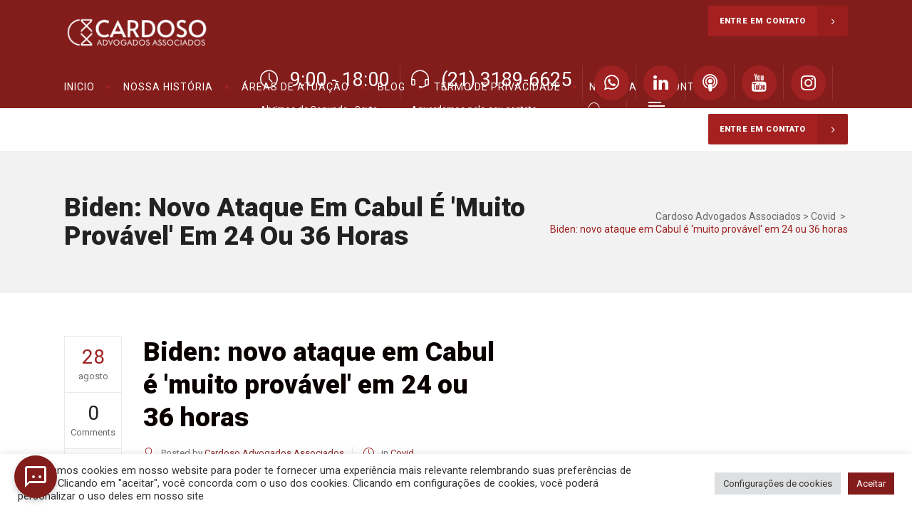

--- FILE ---
content_type: text/html; charset=UTF-8
request_url: https://cardosoadv.com.br/biden-novo-ataque-em-cabul-e-muito-provavel-em-24-ou-36-horas/
body_size: 27959
content:
<!DOCTYPE html>
<html lang="pt-BR">
<head>
        	
        <meta charset="UTF-8"/>

        <link rel="profile" href="http://gmpg.org/xfn/11"/>
        <link rel="pingback" href="https://cardosoadv.com.br/xmlrpc.php"/>
                <meta name="viewport" content="width=device-width,initial-scale=1,user-scalable=no">
        
	<script type="application/javascript">var mkdCoreAjaxUrl = "https://cardosoadv.com.br/wp-admin/admin-ajax.php"</script><meta name='robots' content='index, follow, max-image-preview:large, max-snippet:-1, max-video-preview:-1' />

	<!-- This site is optimized with the Yoast SEO plugin v22.3 - https://yoast.com/wordpress/plugins/seo/ -->
	<title>Biden: novo ataque em Cabul é &#039;muito provável&#039; em 24 ou 36 horas - Cardoso Advogados Associados</title>
	<link rel="canonical" href="https://cardosoadv.com.br/biden-novo-ataque-em-cabul-e-muito-provavel-em-24-ou-36-horas/" />
	<meta property="og:locale" content="pt_BR" />
	<meta property="og:type" content="article" />
	<meta property="og:title" content="Biden: novo ataque em Cabul é &#039;muito provável&#039; em 24 ou 36 horas - Cardoso Advogados Associados" />
	<meta property="og:description" content="O presidente dos Estados Unidos, Joe Biden, alertou neste sábado, 28, que um novo ataque ao aeroporto de Cabul é &#8220;muito provável&#8221; nas &#8220;próximas 24 a 36 horas&#8221;.  O mandatário americano disse ainda que o bombardeio de drones que matou dois membros do grupo Estado Islâmico neste sábado não será &#8220;o último&#8221;. Acesse a biblioteca de e-books gratuitos da EXAME &#8220;A situação no local continua extremamente perigosa e a ameaça de um ataque terrorista no aeroporto continua alta&#8221;, escreveu o presidente em um comunicado após se reunir com seus conselheiros militares e de segurança. &#8220;Nossos comandantes me informaram que um..." />
	<meta property="og:url" content="https://cardosoadv.com.br/biden-novo-ataque-em-cabul-e-muito-provavel-em-24-ou-36-horas/" />
	<meta property="og:site_name" content="Cardoso Advogados Associados" />
	<meta property="article:publisher" content="https://www.facebook.com/cardosoadv" />
	<meta property="article:published_time" content="2021-08-28T21:29:20+00:00" />
	<meta property="og:image" content="https://exame.com/wp-content/uploads/2021/04/biden-discurso-100-dias-governo.jpg" />
	<meta name="author" content="Cardoso Advogados Associados" />
	<meta name="twitter:card" content="summary_large_image" />
	<meta name="twitter:creator" content="@cardosoadv1" />
	<meta name="twitter:site" content="@cardosoadv1" />
	<meta name="twitter:label1" content="Escrito por" />
	<meta name="twitter:data1" content="Cardoso Advogados Associados" />
	<meta name="twitter:label2" content="Est. tempo de leitura" />
	<meta name="twitter:data2" content="3 minutos" />
	<script type="application/ld+json" class="yoast-schema-graph">{"@context":"https://schema.org","@graph":[{"@type":"Article","@id":"https://cardosoadv.com.br/biden-novo-ataque-em-cabul-e-muito-provavel-em-24-ou-36-horas/#article","isPartOf":{"@id":"https://cardosoadv.com.br/biden-novo-ataque-em-cabul-e-muito-provavel-em-24-ou-36-horas/"},"author":{"name":"Cardoso Advogados Associados","@id":"https://cardosoadv.com.br/#/schema/person/74c0a973a97b62055ad5fd80d0d79335"},"headline":"Biden: novo ataque em Cabul é &#039;muito provável&#039; em 24 ou 36 horas","datePublished":"2021-08-28T21:29:20+00:00","dateModified":"2021-08-28T21:29:20+00:00","mainEntityOfPage":{"@id":"https://cardosoadv.com.br/biden-novo-ataque-em-cabul-e-muito-provavel-em-24-ou-36-horas/"},"wordCount":626,"publisher":{"@id":"https://cardosoadv.com.br/#organization"},"image":{"@id":"https://cardosoadv.com.br/biden-novo-ataque-em-cabul-e-muito-provavel-em-24-ou-36-horas/#primaryimage"},"thumbnailUrl":"https://exame.com/wp-content/uploads/2021/04/biden-discurso-100-dias-governo.jpg","articleSection":["Covid"],"inLanguage":"pt-BR"},{"@type":"WebPage","@id":"https://cardosoadv.com.br/biden-novo-ataque-em-cabul-e-muito-provavel-em-24-ou-36-horas/","url":"https://cardosoadv.com.br/biden-novo-ataque-em-cabul-e-muito-provavel-em-24-ou-36-horas/","name":"Biden: novo ataque em Cabul é &#039;muito provável&#039; em 24 ou 36 horas - Cardoso Advogados Associados","isPartOf":{"@id":"https://cardosoadv.com.br/#website"},"primaryImageOfPage":{"@id":"https://cardosoadv.com.br/biden-novo-ataque-em-cabul-e-muito-provavel-em-24-ou-36-horas/#primaryimage"},"image":{"@id":"https://cardosoadv.com.br/biden-novo-ataque-em-cabul-e-muito-provavel-em-24-ou-36-horas/#primaryimage"},"thumbnailUrl":"https://exame.com/wp-content/uploads/2021/04/biden-discurso-100-dias-governo.jpg","datePublished":"2021-08-28T21:29:20+00:00","dateModified":"2021-08-28T21:29:20+00:00","breadcrumb":{"@id":"https://cardosoadv.com.br/biden-novo-ataque-em-cabul-e-muito-provavel-em-24-ou-36-horas/#breadcrumb"},"inLanguage":"pt-BR","potentialAction":[{"@type":"ReadAction","target":["https://cardosoadv.com.br/biden-novo-ataque-em-cabul-e-muito-provavel-em-24-ou-36-horas/"]}]},{"@type":"ImageObject","inLanguage":"pt-BR","@id":"https://cardosoadv.com.br/biden-novo-ataque-em-cabul-e-muito-provavel-em-24-ou-36-horas/#primaryimage","url":"https://exame.com/wp-content/uploads/2021/04/biden-discurso-100-dias-governo.jpg","contentUrl":"https://exame.com/wp-content/uploads/2021/04/biden-discurso-100-dias-governo.jpg"},{"@type":"BreadcrumbList","@id":"https://cardosoadv.com.br/biden-novo-ataque-em-cabul-e-muito-provavel-em-24-ou-36-horas/#breadcrumb","itemListElement":[{"@type":"ListItem","position":1,"name":"Início","item":"https://cardosoadv.com.br/"},{"@type":"ListItem","position":2,"name":"Biden: novo ataque em Cabul é &#039;muito provável&#039; em 24 ou 36 horas"}]},{"@type":"WebSite","@id":"https://cardosoadv.com.br/#website","url":"https://cardosoadv.com.br/","name":"Cardoso Advogados Associados","description":"Este site é o espaço digital da Cardoso Advogados Associados, escritório de advocacia referência no mundo jurídico","publisher":{"@id":"https://cardosoadv.com.br/#organization"},"alternateName":"Este site é o espaço digital da Cardoso Advocacia, escritório de advocacia referência no mundo jurídico","potentialAction":[{"@type":"SearchAction","target":{"@type":"EntryPoint","urlTemplate":"https://cardosoadv.com.br/?s={search_term_string}"},"query-input":"required name=search_term_string"}],"inLanguage":"pt-BR"},{"@type":"Organization","@id":"https://cardosoadv.com.br/#organization","name":"Cardoso Advogados Associados","alternateName":"CARDOSOADV","url":"https://cardosoadv.com.br/","logo":{"@type":"ImageObject","inLanguage":"pt-BR","@id":"https://cardosoadv.com.br/#/schema/logo/image/","url":"https://cardosoadv.com.br/wp-content/uploads/2023/03/Grupo-de-3-objetos-2.png","contentUrl":"https://cardosoadv.com.br/wp-content/uploads/2023/03/Grupo-de-3-objetos-2.png","width":1076,"height":730,"caption":"Cardoso Advogados Associados"},"image":{"@id":"https://cardosoadv.com.br/#/schema/logo/image/"},"sameAs":["https://www.facebook.com/cardosoadv","https://twitter.com/cardosoadv1","https://www.instagram.com/cadv.law"]},{"@type":"Person","@id":"https://cardosoadv.com.br/#/schema/person/74c0a973a97b62055ad5fd80d0d79335","name":"Cardoso Advogados Associados","image":{"@type":"ImageObject","inLanguage":"pt-BR","@id":"https://cardosoadv.com.br/#/schema/person/image/","url":"https://secure.gravatar.com/avatar/fcae1230a133c06d0544a90c37a41b35065df229b084e6480b5296fb6485d1e9?s=96&d=mm&r=g","contentUrl":"https://secure.gravatar.com/avatar/fcae1230a133c06d0544a90c37a41b35065df229b084e6480b5296fb6485d1e9?s=96&d=mm&r=g","caption":"Cardoso Advogados Associados"},"sameAs":["http://www.cardosoadv.com.br","https://instagram.com/cadv.law"],"url":"https://cardosoadv.com.br/author/admin/"}]}</script>
	<!-- / Yoast SEO plugin. -->


<link rel='dns-prefetch' href='//maps.googleapis.com' />
<link rel='dns-prefetch' href='//www.googletagmanager.com' />
<link rel='dns-prefetch' href='//fonts.googleapis.com' />
<link rel="alternate" type="application/rss+xml" title="Feed para Cardoso Advogados Associados &raquo;" href="https://cardosoadv.com.br/feed/" />
<link rel="alternate" type="application/rss+xml" title="Feed de comentários para Cardoso Advogados Associados &raquo;" href="https://cardosoadv.com.br/comments/feed/" />
<link rel="alternate" type="application/rss+xml" title="Feed de comentários para Cardoso Advogados Associados &raquo; Biden: novo ataque em Cabul é &#039;muito provável&#039; em 24 ou 36 horas" href="https://cardosoadv.com.br/biden-novo-ataque-em-cabul-e-muito-provavel-em-24-ou-36-horas/feed/" />
<link rel="alternate" title="oEmbed (JSON)" type="application/json+oembed" href="https://cardosoadv.com.br/wp-json/oembed/1.0/embed?url=https%3A%2F%2Fcardosoadv.com.br%2Fbiden-novo-ataque-em-cabul-e-muito-provavel-em-24-ou-36-horas%2F" />
<link rel="alternate" title="oEmbed (XML)" type="text/xml+oembed" href="https://cardosoadv.com.br/wp-json/oembed/1.0/embed?url=https%3A%2F%2Fcardosoadv.com.br%2Fbiden-novo-ataque-em-cabul-e-muito-provavel-em-24-ou-36-horas%2F&#038;format=xml" />
		<!-- This site uses the Google Analytics by MonsterInsights plugin v8.25.0 - Using Analytics tracking - https://www.monsterinsights.com/ -->
		<!-- Note: MonsterInsights is not currently configured on this site. The site owner needs to authenticate with Google Analytics in the MonsterInsights settings panel. -->
					<!-- No tracking code set -->
				<!-- / Google Analytics by MonsterInsights -->
		<style id='wp-img-auto-sizes-contain-inline-css' type='text/css'>
img:is([sizes=auto i],[sizes^="auto," i]){contain-intrinsic-size:3000px 1500px}
/*# sourceURL=wp-img-auto-sizes-contain-inline-css */
</style>

<style id='wp-emoji-styles-inline-css' type='text/css'>

	img.wp-smiley, img.emoji {
		display: inline !important;
		border: none !important;
		box-shadow: none !important;
		height: 1em !important;
		width: 1em !important;
		margin: 0 0.07em !important;
		vertical-align: -0.1em !important;
		background: none !important;
		padding: 0 !important;
	}
/*# sourceURL=wp-emoji-styles-inline-css */
</style>
<link rel='stylesheet' id='wp-block-library-css' href='https://cardosoadv.com.br/wp-includes/css/dist/block-library/style.min.css?ver=6.9' type='text/css' media='all' />
<style id='global-styles-inline-css' type='text/css'>
:root{--wp--preset--aspect-ratio--square: 1;--wp--preset--aspect-ratio--4-3: 4/3;--wp--preset--aspect-ratio--3-4: 3/4;--wp--preset--aspect-ratio--3-2: 3/2;--wp--preset--aspect-ratio--2-3: 2/3;--wp--preset--aspect-ratio--16-9: 16/9;--wp--preset--aspect-ratio--9-16: 9/16;--wp--preset--color--black: #000000;--wp--preset--color--cyan-bluish-gray: #abb8c3;--wp--preset--color--white: #ffffff;--wp--preset--color--pale-pink: #f78da7;--wp--preset--color--vivid-red: #cf2e2e;--wp--preset--color--luminous-vivid-orange: #ff6900;--wp--preset--color--luminous-vivid-amber: #fcb900;--wp--preset--color--light-green-cyan: #7bdcb5;--wp--preset--color--vivid-green-cyan: #00d084;--wp--preset--color--pale-cyan-blue: #8ed1fc;--wp--preset--color--vivid-cyan-blue: #0693e3;--wp--preset--color--vivid-purple: #9b51e0;--wp--preset--gradient--vivid-cyan-blue-to-vivid-purple: linear-gradient(135deg,rgb(6,147,227) 0%,rgb(155,81,224) 100%);--wp--preset--gradient--light-green-cyan-to-vivid-green-cyan: linear-gradient(135deg,rgb(122,220,180) 0%,rgb(0,208,130) 100%);--wp--preset--gradient--luminous-vivid-amber-to-luminous-vivid-orange: linear-gradient(135deg,rgb(252,185,0) 0%,rgb(255,105,0) 100%);--wp--preset--gradient--luminous-vivid-orange-to-vivid-red: linear-gradient(135deg,rgb(255,105,0) 0%,rgb(207,46,46) 100%);--wp--preset--gradient--very-light-gray-to-cyan-bluish-gray: linear-gradient(135deg,rgb(238,238,238) 0%,rgb(169,184,195) 100%);--wp--preset--gradient--cool-to-warm-spectrum: linear-gradient(135deg,rgb(74,234,220) 0%,rgb(151,120,209) 20%,rgb(207,42,186) 40%,rgb(238,44,130) 60%,rgb(251,105,98) 80%,rgb(254,248,76) 100%);--wp--preset--gradient--blush-light-purple: linear-gradient(135deg,rgb(255,206,236) 0%,rgb(152,150,240) 100%);--wp--preset--gradient--blush-bordeaux: linear-gradient(135deg,rgb(254,205,165) 0%,rgb(254,45,45) 50%,rgb(107,0,62) 100%);--wp--preset--gradient--luminous-dusk: linear-gradient(135deg,rgb(255,203,112) 0%,rgb(199,81,192) 50%,rgb(65,88,208) 100%);--wp--preset--gradient--pale-ocean: linear-gradient(135deg,rgb(255,245,203) 0%,rgb(182,227,212) 50%,rgb(51,167,181) 100%);--wp--preset--gradient--electric-grass: linear-gradient(135deg,rgb(202,248,128) 0%,rgb(113,206,126) 100%);--wp--preset--gradient--midnight: linear-gradient(135deg,rgb(2,3,129) 0%,rgb(40,116,252) 100%);--wp--preset--font-size--small: 13px;--wp--preset--font-size--medium: 20px;--wp--preset--font-size--large: 36px;--wp--preset--font-size--x-large: 42px;--wp--preset--spacing--20: 0.44rem;--wp--preset--spacing--30: 0.67rem;--wp--preset--spacing--40: 1rem;--wp--preset--spacing--50: 1.5rem;--wp--preset--spacing--60: 2.25rem;--wp--preset--spacing--70: 3.38rem;--wp--preset--spacing--80: 5.06rem;--wp--preset--shadow--natural: 6px 6px 9px rgba(0, 0, 0, 0.2);--wp--preset--shadow--deep: 12px 12px 50px rgba(0, 0, 0, 0.4);--wp--preset--shadow--sharp: 6px 6px 0px rgba(0, 0, 0, 0.2);--wp--preset--shadow--outlined: 6px 6px 0px -3px rgb(255, 255, 255), 6px 6px rgb(0, 0, 0);--wp--preset--shadow--crisp: 6px 6px 0px rgb(0, 0, 0);}:where(.is-layout-flex){gap: 0.5em;}:where(.is-layout-grid){gap: 0.5em;}body .is-layout-flex{display: flex;}.is-layout-flex{flex-wrap: wrap;align-items: center;}.is-layout-flex > :is(*, div){margin: 0;}body .is-layout-grid{display: grid;}.is-layout-grid > :is(*, div){margin: 0;}:where(.wp-block-columns.is-layout-flex){gap: 2em;}:where(.wp-block-columns.is-layout-grid){gap: 2em;}:where(.wp-block-post-template.is-layout-flex){gap: 1.25em;}:where(.wp-block-post-template.is-layout-grid){gap: 1.25em;}.has-black-color{color: var(--wp--preset--color--black) !important;}.has-cyan-bluish-gray-color{color: var(--wp--preset--color--cyan-bluish-gray) !important;}.has-white-color{color: var(--wp--preset--color--white) !important;}.has-pale-pink-color{color: var(--wp--preset--color--pale-pink) !important;}.has-vivid-red-color{color: var(--wp--preset--color--vivid-red) !important;}.has-luminous-vivid-orange-color{color: var(--wp--preset--color--luminous-vivid-orange) !important;}.has-luminous-vivid-amber-color{color: var(--wp--preset--color--luminous-vivid-amber) !important;}.has-light-green-cyan-color{color: var(--wp--preset--color--light-green-cyan) !important;}.has-vivid-green-cyan-color{color: var(--wp--preset--color--vivid-green-cyan) !important;}.has-pale-cyan-blue-color{color: var(--wp--preset--color--pale-cyan-blue) !important;}.has-vivid-cyan-blue-color{color: var(--wp--preset--color--vivid-cyan-blue) !important;}.has-vivid-purple-color{color: var(--wp--preset--color--vivid-purple) !important;}.has-black-background-color{background-color: var(--wp--preset--color--black) !important;}.has-cyan-bluish-gray-background-color{background-color: var(--wp--preset--color--cyan-bluish-gray) !important;}.has-white-background-color{background-color: var(--wp--preset--color--white) !important;}.has-pale-pink-background-color{background-color: var(--wp--preset--color--pale-pink) !important;}.has-vivid-red-background-color{background-color: var(--wp--preset--color--vivid-red) !important;}.has-luminous-vivid-orange-background-color{background-color: var(--wp--preset--color--luminous-vivid-orange) !important;}.has-luminous-vivid-amber-background-color{background-color: var(--wp--preset--color--luminous-vivid-amber) !important;}.has-light-green-cyan-background-color{background-color: var(--wp--preset--color--light-green-cyan) !important;}.has-vivid-green-cyan-background-color{background-color: var(--wp--preset--color--vivid-green-cyan) !important;}.has-pale-cyan-blue-background-color{background-color: var(--wp--preset--color--pale-cyan-blue) !important;}.has-vivid-cyan-blue-background-color{background-color: var(--wp--preset--color--vivid-cyan-blue) !important;}.has-vivid-purple-background-color{background-color: var(--wp--preset--color--vivid-purple) !important;}.has-black-border-color{border-color: var(--wp--preset--color--black) !important;}.has-cyan-bluish-gray-border-color{border-color: var(--wp--preset--color--cyan-bluish-gray) !important;}.has-white-border-color{border-color: var(--wp--preset--color--white) !important;}.has-pale-pink-border-color{border-color: var(--wp--preset--color--pale-pink) !important;}.has-vivid-red-border-color{border-color: var(--wp--preset--color--vivid-red) !important;}.has-luminous-vivid-orange-border-color{border-color: var(--wp--preset--color--luminous-vivid-orange) !important;}.has-luminous-vivid-amber-border-color{border-color: var(--wp--preset--color--luminous-vivid-amber) !important;}.has-light-green-cyan-border-color{border-color: var(--wp--preset--color--light-green-cyan) !important;}.has-vivid-green-cyan-border-color{border-color: var(--wp--preset--color--vivid-green-cyan) !important;}.has-pale-cyan-blue-border-color{border-color: var(--wp--preset--color--pale-cyan-blue) !important;}.has-vivid-cyan-blue-border-color{border-color: var(--wp--preset--color--vivid-cyan-blue) !important;}.has-vivid-purple-border-color{border-color: var(--wp--preset--color--vivid-purple) !important;}.has-vivid-cyan-blue-to-vivid-purple-gradient-background{background: var(--wp--preset--gradient--vivid-cyan-blue-to-vivid-purple) !important;}.has-light-green-cyan-to-vivid-green-cyan-gradient-background{background: var(--wp--preset--gradient--light-green-cyan-to-vivid-green-cyan) !important;}.has-luminous-vivid-amber-to-luminous-vivid-orange-gradient-background{background: var(--wp--preset--gradient--luminous-vivid-amber-to-luminous-vivid-orange) !important;}.has-luminous-vivid-orange-to-vivid-red-gradient-background{background: var(--wp--preset--gradient--luminous-vivid-orange-to-vivid-red) !important;}.has-very-light-gray-to-cyan-bluish-gray-gradient-background{background: var(--wp--preset--gradient--very-light-gray-to-cyan-bluish-gray) !important;}.has-cool-to-warm-spectrum-gradient-background{background: var(--wp--preset--gradient--cool-to-warm-spectrum) !important;}.has-blush-light-purple-gradient-background{background: var(--wp--preset--gradient--blush-light-purple) !important;}.has-blush-bordeaux-gradient-background{background: var(--wp--preset--gradient--blush-bordeaux) !important;}.has-luminous-dusk-gradient-background{background: var(--wp--preset--gradient--luminous-dusk) !important;}.has-pale-ocean-gradient-background{background: var(--wp--preset--gradient--pale-ocean) !important;}.has-electric-grass-gradient-background{background: var(--wp--preset--gradient--electric-grass) !important;}.has-midnight-gradient-background{background: var(--wp--preset--gradient--midnight) !important;}.has-small-font-size{font-size: var(--wp--preset--font-size--small) !important;}.has-medium-font-size{font-size: var(--wp--preset--font-size--medium) !important;}.has-large-font-size{font-size: var(--wp--preset--font-size--large) !important;}.has-x-large-font-size{font-size: var(--wp--preset--font-size--x-large) !important;}
/*# sourceURL=global-styles-inline-css */
</style>

<style id='classic-theme-styles-inline-css' type='text/css'>
/*! This file is auto-generated */
.wp-block-button__link{color:#fff;background-color:#32373c;border-radius:9999px;box-shadow:none;text-decoration:none;padding:calc(.667em + 2px) calc(1.333em + 2px);font-size:1.125em}.wp-block-file__button{background:#32373c;color:#fff;text-decoration:none}
/*# sourceURL=/wp-includes/css/classic-themes.min.css */
</style>
<link rel='stylesheet' id='contact-form-7-css' href='https://cardosoadv.com.br/wp-content/plugins/contact-form-7/includes/css/styles.css?ver=5.9.3' type='text/css' media='all' />
<link rel='stylesheet' id='cookie-law-info-css' href='https://cardosoadv.com.br/wp-content/plugins/cookie-law-info/legacy/public/css/cookie-law-info-public.css?ver=3.2.1' type='text/css' media='all' />
<link rel='stylesheet' id='cookie-law-info-gdpr-css' href='https://cardosoadv.com.br/wp-content/plugins/cookie-law-info/legacy/public/css/cookie-law-info-gdpr.css?ver=3.2.1' type='text/css' media='all' />
<link rel='stylesheet' id='tnado_hidefi_styles-css' href='https://cardosoadv.com.br/wp-content/plugins/hide-featured-image-on-all-single-pagepost//tnado-styles.css?ver=6.9' type='text/css' media='all' />
<link rel='stylesheet' id='hostinger-reach-subscription-block-css' href='https://cardosoadv.com.br/wp-content/plugins/hostinger-reach/frontend/dist/blocks/subscription.css?ver=1765197845' type='text/css' media='all' />
<link rel='stylesheet' id='libero-mikado-default-style-css' href='https://cardosoadv.com.br/wp-content/themes/cardosoadvogados/style.css?ver=6.9' type='text/css' media='all' />
<link rel='stylesheet' id='libero-mikado-modules-plugins-css' href='https://cardosoadv.com.br/wp-content/themes/cardosoadvogados/assets/css/plugins.min.css?ver=6.9' type='text/css' media='all' />
<link rel='stylesheet' id='libero-mikado-modules-css' href='https://cardosoadv.com.br/wp-content/themes/cardosoadvogados/assets/css/modules.min.css?ver=6.9' type='text/css' media='all' />
<style id='libero-mikado-modules-inline-css' type='text/css'>
.row {
  display: flex;
  flex-wrap: wrap;
}

.col-50 {
  width: 48%;
  margin: 0 1%;
}
/*# sourceURL=libero-mikado-modules-inline-css */
</style>
<link rel='stylesheet' id='libero-mikado-print-css' href='https://cardosoadv.com.br/wp-content/themes/cardosoadvogados/assets/css/print.min.css?ver=6.9' type='text/css' media='all' />
<link rel='stylesheet' id='libero-mikado-font_awesome-css' href='https://cardosoadv.com.br/wp-content/themes/cardosoadvogados/assets/css/font-awesome/css/font-awesome.min.css?ver=6.9' type='text/css' media='all' />
<link rel='stylesheet' id='libero-mikado-font_elegant-css' href='https://cardosoadv.com.br/wp-content/themes/cardosoadvogados/assets/css/elegant-icons/style.min.css?ver=6.9' type='text/css' media='all' />
<link rel='stylesheet' id='libero-mikado-ion_icons-css' href='https://cardosoadv.com.br/wp-content/themes/cardosoadvogados/assets/css/ion-icons/css/ionicons.min.css?ver=6.9' type='text/css' media='all' />
<link rel='stylesheet' id='libero-mikado-linea_icons-css' href='https://cardosoadv.com.br/wp-content/themes/cardosoadvogados/assets/css/linea-icons/style.css?ver=6.9' type='text/css' media='all' />
<link rel='stylesheet' id='libero-mikado-simple_line_icons-css' href='https://cardosoadv.com.br/wp-content/themes/cardosoadvogados/assets/css/simple-line-icons/simple-line-icons.css?ver=6.9' type='text/css' media='all' />
<link rel='stylesheet' id='libero-mikado-dripicons-css' href='https://cardosoadv.com.br/wp-content/themes/cardosoadvogados/assets/css/dripicons/dripicons.css?ver=6.9' type='text/css' media='all' />
<link rel='stylesheet' id='libero-mikado-blog-css' href='https://cardosoadv.com.br/wp-content/themes/cardosoadvogados/assets/css/blog.min.css?ver=6.9' type='text/css' media='all' />
<link rel='stylesheet' id='mediaelement-css' href='https://cardosoadv.com.br/wp-includes/js/mediaelement/mediaelementplayer-legacy.min.css?ver=4.2.17' type='text/css' media='all' />
<link rel='stylesheet' id='wp-mediaelement-css' href='https://cardosoadv.com.br/wp-includes/js/mediaelement/wp-mediaelement.min.css?ver=6.9' type='text/css' media='all' />
<link rel='stylesheet' id='libero-mikado-modules-responsive-css' href='https://cardosoadv.com.br/wp-content/themes/cardosoadvogados/assets/css/modules-responsive.min.css?ver=6.9' type='text/css' media='all' />
<link rel='stylesheet' id='libero-mikado-blog-responsive-css' href='https://cardosoadv.com.br/wp-content/themes/cardosoadvogados/assets/css/blog-responsive.min.css?ver=6.9' type='text/css' media='all' />
<link rel='stylesheet' id='libero-mikado-style-dynamic-responsive-css' href='https://cardosoadv.com.br/wp-content/themes/cardosoadvogados/assets/css/style_dynamic_responsive.css?ver=1764935574' type='text/css' media='all' />
<link rel='stylesheet' id='libero-mikado-style-dynamic-css' href='https://cardosoadv.com.br/wp-content/themes/cardosoadvogados/assets/css/style_dynamic.css?ver=1764935574' type='text/css' media='all' />
<link rel='stylesheet' id='js_composer_front-css' href='https://cardosoadv.com.br/wp-content/plugins/js_composer/assets/css/js_composer.min.css?ver=6.9.0' type='text/css' media='all' />
<link rel='stylesheet' id='libero-mikado-google-fonts-css' href='https://fonts.googleapis.com/css?family=Roboto%3A100%2C100italic%2C200%2C200italic%2C300%2C300italic%2C400%2C400italic%2C500%2C500italic%2C600%2C600italic%2C700%2C700italic%2C800%2C800italic%2C900%2C900italic%7CDynalight%3A100%2C100italic%2C200%2C200italic%2C300%2C300italic%2C400%2C400italic%2C500%2C500italic%2C600%2C600italic%2C700%2C700italic%2C800%2C800italic%2C900%2C900italic&#038;subset=latin%2Clatin-ext&#038;ver=1.0.0' type='text/css' media='all' />
<link rel='stylesheet' id='select2-css' href='https://cardosoadv.com.br/wp-content/themes/cardosoadvogados/framework/admin/assets/css/select2.min.css?ver=6.9' type='text/css' media='all' />
<link rel='stylesheet' id='mikado-core-dashboard-style-css' href='https://cardosoadv.com.br/wp-content/plugins/mikado-core/core-dashboard/assets/css/core-dashboard.min.css?ver=6.9' type='text/css' media='all' />
<link rel='stylesheet' id='newsletter-css' href='https://cardosoadv.com.br/wp-content/plugins/newsletter/style.css?ver=8.2.5' type='text/css' media='all' />
<script type="text/javascript" src="https://cardosoadv.com.br/wp-includes/js/jquery/jquery.min.js?ver=3.7.1" id="jquery-core-js"></script>
<script type="text/javascript" src="https://cardosoadv.com.br/wp-includes/js/jquery/jquery-migrate.min.js?ver=3.4.1" id="jquery-migrate-js"></script>
<script type="text/javascript" id="cookie-law-info-js-extra">
/* <![CDATA[ */
var Cli_Data = {"nn_cookie_ids":[],"cookielist":[],"non_necessary_cookies":[],"ccpaEnabled":"","ccpaRegionBased":"","ccpaBarEnabled":"","strictlyEnabled":["necessary","obligatoire"],"ccpaType":"gdpr","js_blocking":"1","custom_integration":"","triggerDomRefresh":"","secure_cookies":""};
var cli_cookiebar_settings = {"animate_speed_hide":"500","animate_speed_show":"500","background":"#FFF","border":"#b1a6a6c2","border_on":"","button_1_button_colour":"#61a229","button_1_button_hover":"#4e8221","button_1_link_colour":"#fff","button_1_as_button":"1","button_1_new_win":"","button_2_button_colour":"#333","button_2_button_hover":"#292929","button_2_link_colour":"#444","button_2_as_button":"","button_2_hidebar":"","button_3_button_colour":"#dedfe0","button_3_button_hover":"#b2b2b3","button_3_link_colour":"#333333","button_3_as_button":"1","button_3_new_win":"","button_4_button_colour":"#dedfe0","button_4_button_hover":"#b2b2b3","button_4_link_colour":"#333333","button_4_as_button":"1","button_7_button_colour":"#831d1c","button_7_button_hover":"#691716","button_7_link_colour":"#fff","button_7_as_button":"1","button_7_new_win":"","font_family":"inherit","header_fix":"","notify_animate_hide":"1","notify_animate_show":"","notify_div_id":"#cookie-law-info-bar","notify_position_horizontal":"right","notify_position_vertical":"bottom","scroll_close":"","scroll_close_reload":"","accept_close_reload":"","reject_close_reload":"","showagain_tab":"","showagain_background":"#fff","showagain_border":"#000","showagain_div_id":"#cookie-law-info-again","showagain_x_position":"100px","text":"#333333","show_once_yn":"","show_once":"10000","logging_on":"","as_popup":"","popup_overlay":"1","bar_heading_text":"","cookie_bar_as":"banner","popup_showagain_position":"bottom-right","widget_position":"left"};
var log_object = {"ajax_url":"https://cardosoadv.com.br/wp-admin/admin-ajax.php"};
//# sourceURL=cookie-law-info-js-extra
/* ]]> */
</script>
<script type="text/javascript" src="https://cardosoadv.com.br/wp-content/plugins/cookie-law-info/legacy/public/js/cookie-law-info-public.js?ver=3.2.1" id="cookie-law-info-js"></script>
<script type="text/javascript" id="email-download-link-js-extra">
/* <![CDATA[ */
var ed_data = {"messages":{"ed_required_field":"Por favor preencha o campo obrigat\u00f3rio.","ed_invalid_name":"Name seems invalid.","ed_invalid_email":"Email inv\u00e1lido.","ed_unexpected_error":"Oops.. Unexpected error occurred.","ed_sent_successfull":"O link de download foi enviado para seu email.","ed_select_downloads":"Please select your downloads.","ed_invalid_captcha":"Robot verification failed, please try again.","ed_toofast_message":"You are trying to submit too fast. try again in 1 minute.","ed_blocked_message1":"Your submission is not accepted due to security reason. Please contact admin.","ed_blocked_message2":"Entered name or email contains a word that is not allowed. Please contact admin."},"ed_ajax_url":"https://cardosoadv.com.br/wp-admin/admin-ajax.php"};
//# sourceURL=email-download-link-js-extra
/* ]]> */
</script>
<script type="text/javascript" src="https://cardosoadv.com.br/wp-content/plugins/email-download-link/inc/email-download-link.js?ver=2.2" id="email-download-link-js"></script>
<script type="text/javascript" src="https://cardosoadv.com.br/wp-content/plugins/revslider/public/assets/js/rbtools.min.js?ver=6.5.18" async id="tp-tools-js"></script>
<script type="text/javascript" src="https://cardosoadv.com.br/wp-content/plugins/revslider/public/assets/js/rs6.min.js?ver=6.5.25" async id="revmin-js"></script>

<!-- Snippet do Google Analytics adicionado pelo Site Kit -->
<script type="text/javascript" src="https://www.googletagmanager.com/gtag/js?id=GT-KDD8TS2" id="google_gtagjs-js" async></script>
<script type="text/javascript" id="google_gtagjs-js-after">
/* <![CDATA[ */
window.dataLayer = window.dataLayer || [];function gtag(){dataLayer.push(arguments);}
gtag('set', 'linker', {"domains":["cardosoadv.com.br"]} );
gtag("js", new Date());
gtag("set", "developer_id.dZTNiMT", true);
gtag("config", "GT-KDD8TS2");
gtag("config", "AW-11308505912");
//# sourceURL=google_gtagjs-js-after
/* ]]> */
</script>

<!-- Finalizar o snippet do Google Analytics adicionado pelo Site Kit -->
<link rel="https://api.w.org/" href="https://cardosoadv.com.br/wp-json/" /><link rel="alternate" title="JSON" type="application/json" href="https://cardosoadv.com.br/wp-json/wp/v2/posts/175481" /><link rel="EditURI" type="application/rsd+xml" title="RSD" href="https://cardosoadv.com.br/xmlrpc.php?rsd" />
<meta name="generator" content="WordPress 6.9" />
<link rel='shortlink' href='https://cardosoadv.com.br/?p=175481' />
<style>.ed_form_message.success { color: #008000; }.ed_form_message.error { color: #ff0000; }.ed_form_message.boterror { color: #ff0000; }</style>		<meta property="fb:pages" content="582630325164780" />
		<meta name="generator" content="Site Kit by Google 1.123.0" /><meta name="generator" content="Powered by WPBakery Page Builder - drag and drop page builder for WordPress."/>
<meta name="generator" content="Powered by Slider Revolution 6.5.25 - responsive, Mobile-Friendly Slider Plugin for WordPress with comfortable drag and drop interface." />
<link rel="icon" href="https://cardosoadv.com.br/wp-content/uploads/2024/11/cropped-logo-32x32.png" sizes="32x32" />
<link rel="icon" href="https://cardosoadv.com.br/wp-content/uploads/2024/11/cropped-logo-192x192.png" sizes="192x192" />
<link rel="apple-touch-icon" href="https://cardosoadv.com.br/wp-content/uploads/2024/11/cropped-logo-180x180.png" />
<meta name="msapplication-TileImage" content="https://cardosoadv.com.br/wp-content/uploads/2024/11/cropped-logo-270x270.png" />
<script>function setREVStartSize(e){
			//window.requestAnimationFrame(function() {
				window.RSIW = window.RSIW===undefined ? window.innerWidth : window.RSIW;
				window.RSIH = window.RSIH===undefined ? window.innerHeight : window.RSIH;
				try {
					var pw = document.getElementById(e.c).parentNode.offsetWidth,
						newh;
					pw = pw===0 || isNaN(pw) || (e.l=="fullwidth" || e.layout=="fullwidth") ? window.RSIW : pw;
					e.tabw = e.tabw===undefined ? 0 : parseInt(e.tabw);
					e.thumbw = e.thumbw===undefined ? 0 : parseInt(e.thumbw);
					e.tabh = e.tabh===undefined ? 0 : parseInt(e.tabh);
					e.thumbh = e.thumbh===undefined ? 0 : parseInt(e.thumbh);
					e.tabhide = e.tabhide===undefined ? 0 : parseInt(e.tabhide);
					e.thumbhide = e.thumbhide===undefined ? 0 : parseInt(e.thumbhide);
					e.mh = e.mh===undefined || e.mh=="" || e.mh==="auto" ? 0 : parseInt(e.mh,0);
					if(e.layout==="fullscreen" || e.l==="fullscreen")
						newh = Math.max(e.mh,window.RSIH);
					else{
						e.gw = Array.isArray(e.gw) ? e.gw : [e.gw];
						for (var i in e.rl) if (e.gw[i]===undefined || e.gw[i]===0) e.gw[i] = e.gw[i-1];
						e.gh = e.el===undefined || e.el==="" || (Array.isArray(e.el) && e.el.length==0)? e.gh : e.el;
						e.gh = Array.isArray(e.gh) ? e.gh : [e.gh];
						for (var i in e.rl) if (e.gh[i]===undefined || e.gh[i]===0) e.gh[i] = e.gh[i-1];
											
						var nl = new Array(e.rl.length),
							ix = 0,
							sl;
						e.tabw = e.tabhide>=pw ? 0 : e.tabw;
						e.thumbw = e.thumbhide>=pw ? 0 : e.thumbw;
						e.tabh = e.tabhide>=pw ? 0 : e.tabh;
						e.thumbh = e.thumbhide>=pw ? 0 : e.thumbh;
						for (var i in e.rl) nl[i] = e.rl[i]<window.RSIW ? 0 : e.rl[i];
						sl = nl[0];
						for (var i in nl) if (sl>nl[i] && nl[i]>0) { sl = nl[i]; ix=i;}
						var m = pw>(e.gw[ix]+e.tabw+e.thumbw) ? 1 : (pw-(e.tabw+e.thumbw)) / (e.gw[ix]);
						newh =  (e.gh[ix] * m) + (e.tabh + e.thumbh);
					}
					var el = document.getElementById(e.c);
					if (el!==null && el) el.style.height = newh+"px";
					el = document.getElementById(e.c+"_wrapper");
					if (el!==null && el) {
						el.style.height = newh+"px";
						el.style.display = "block";
					}
				} catch(e){
					console.log("Failure at Presize of Slider:" + e)
				}
			//});
		  };</script>
		<style type="text/css" id="wp-custom-css">
			.vc_custom_1448027871477 {
    background-size: cover !important;
}		</style>
		<noscript><style> .wpb_animate_when_almost_visible { opacity: 1; }</style></noscript>	<!-- Google tag (gtag.js) -->
<script async src="https://www.googletagmanager.com/gtag/js?id=G-34KEL1M80Z"></script>
<script>
  window.dataLayer = window.dataLayer || [];
  function gtag(){dataLayer.push(arguments);}
  gtag('js', new Date());

  gtag('config', 'G-34KEL1M80Z');
</script>
<script src="https://cdn.jsdelivr.net/gh/jryebread/shpe/chat.min.js" id="CARDOSO_ADV_BOT-2ab5da85-8762-45eb-b43f-cd7edf6a8cce"></script>
	
</script>
	<link rel='stylesheet' id='cookie-law-info-table-css' href='https://cardosoadv.com.br/wp-content/plugins/cookie-law-info/legacy/public/css/cookie-law-info-table.css?ver=3.2.1' type='text/css' media='all' />
<link rel='stylesheet' id='rs-plugin-settings-css' href='https://cardosoadv.com.br/wp-content/plugins/revslider/public/assets/css/rs6.css?ver=6.5.25' type='text/css' media='all' />
<style id='rs-plugin-settings-inline-css' type='text/css'>
.tp-caption a{-webkit-transition:all 0.2s ease-out;-moz-transition:all 0.2s ease-out;-o-transition:all 0.2s ease-out;-ms-transition:all 0.2s ease-out}
/*# sourceURL=rs-plugin-settings-inline-css */
</style>
</head>

<body class="wp-singular post-template-default single single-post postid-175481 single-format-standard wp-theme-cardosoadvogados mkd-core-1.5 libero-ver-2.4  mkd-grid-1300 mkd-blog-installed mkd-header-standard mkd-sticky-header-on-scroll-up mkd-default-mobile-header mkd-sticky-up-mobile-header mkd-menu-item-first-level-bg-color mkd-dropdown-default mkd-search-covers-header mkd-side-menu-slide-from-right wpb-js-composer js-comp-ver-6.9.0 vc_responsive">
<section class="mkd-side-menu right">
		<div class="mkd-close-side-menu-holder">
		<div class="mkd-close-side-menu-holder-inner">
			<a href="#" target="_self" class="mkd-close-side-menu">
				<span class="ion-ios-close-empty"></span>
			</a>
		</div>
	</div>
	<div id="text-22" class="widget mkd-sidearea widget_text">			<div class="textwidget"><img src="http://i0.wp.com/cardosoadv.com.br/wp-content/uploads/2021/12/site.png" alt="a" /></div>
		</div><div id="text-23" class="widget mkd-sidearea widget_text">			<div class="textwidget"><div class="vc_empty_space"   style="height: 5px"><span class="vc_empty_space_inner"></span></div>


    <span class="mkd-icon-shortcode circle mkd-icon-small mkd-icon-linked"  data-color="#ffffff" >
                    <a href="https://api.whatsapp.com/send?phone=5521981896625&#038;text=Ol%C3%A1!%20Gostaria%20de%20falar%20com%20algu%C3%A9m%20no%20escrit%C3%B3rio." target="">
        
        <i class="mkd-icon-font-awesome fa fa-whatsapp mkd-icon-element" style="color: #ffffff" ></i>
                    </a>
                <span  class="mkd-background"></span>
    </span>




<span class='mkd-vertical-separator' style="border-right-color: rgba(255,255,255,0.1);height: 48px;margin-left: 7px;margin-right: 7px"></span>


    <span class="mkd-icon-shortcode circle mkd-icon-small mkd-icon-linked"  data-color="#ffffff" >
                    <a href="https://www.linkedin.com/company/cardoso-&#038;-advogados-associados" target="">
        
        <i class="mkd-icon-font-awesome fa fa-linkedin mkd-icon-element" style="color: #ffffff" ></i>
                    </a>
                <span  class="mkd-background"></span>
    </span>




<span class='mkd-vertical-separator' style="border-right-color: rgba(255,255,255,0.1);height: 48px;margin-left: 7px;margin-right: 7px"></span>


    <span class="mkd-icon-shortcode circle mkd-icon-small mkd-icon-linked"  data-color="#ffffff" >
                    <a href="https://anchor.fm/direitoemcurso" target="">
        
        <i class="mkd-icon-font-awesome fa fa-podcast mkd-icon-element" style="color: #ffffff" ></i>
                    </a>
                <span  class="mkd-background"></span>
    </span>




<span class='mkd-vertical-separator' style="border-right-color: rgba(255,255,255,0.1);height: 48px;margin-left: 7px;margin-right: 7px"></span>


    <span class="mkd-icon-shortcode circle mkd-icon-small mkd-icon-linked"  data-color="#ffffff" >
                    <a href="https://www.youtube.com/cardosoadv" target="">
        
        <i class="mkd-icon-font-awesome fa fa-youtube mkd-icon-element" style="color: #ffffff" ></i>
                    </a>
                <span  class="mkd-background"></span>
    </span>



<span class='mkd-vertical-separator' style="border-right-color: rgba(255,255,255,0.1);height: 48px;margin-left: 7px;margin-right: 7px"></span>


    <span class="mkd-icon-shortcode circle mkd-icon-small mkd-icon-linked"  data-color="#ffffff" >
                    <a href="http://instagram.com/cardosoadv.sede/" target="">
        
        <i class="mkd-icon-font-awesome fa fa-instagram mkd-icon-element" style="color: #ffffff" ></i>
                    </a>
                <span  class="mkd-background"></span>
    </span>







<div class="vc_empty_space"   style="height: 21px"><span class="vc_empty_space_inner"></span></div>

Todos os direitos reservados 2023<span style="color:#FFFFFF"><br/>Cardoso Advogados Associados</span>.<br/>CNPJ 24.723.912/0001-50<br/>
</div>
		</div></section>
<div class="mkd-wrapper">
    <div class="mkd-wrapper-inner">
        
<header class="mkd-page-header">
    <div class="mkd-logo-area" >
                <div class="mkd-grid">
                <div class="mkd-vertical-align-containers mkd-25-75">
            <div class="mkd-position-left">
                <div class="mkd-position-left-inner">
                    
<div class="mkd-logo-wrapper">
    <a href="https://cardosoadv.com.br/" style="height: 92px;">
        <img class="mkd-normal-logo" src="http://cardosoadv.com.br/wp-content/uploads/2021/12/logoCADV2022.png" alt="logo"/>
        <img class="mkd-dark-logo" src="http://cardosoadv.com.br/wp-content/uploads/2021/12/LOGODARKCADV2022.png" alt="dark logo"/>        <img class="mkd-light-logo" src="http://cardosoadv.com.br/wp-content/uploads/2021/12/logoCADV2022.png" alt="light logo"/>    </a>
</div>

                </div>
            </div>

            <div class="mkd-position-right">
                <div class="mkd-position-right-inner">
                                            <div id="text-26" class="widget widget_text mkd-right-from-logo-widget">			<div class="textwidget"><div class="mkd-icon-list-item">
	<div class="mkd-icon-list-icon-holder">
        <div class="mkd-icon-list-icon-holder-inner clearfix" data-icon-size=25>
			<i class="mkd-icon-simple-line-icon icon-clock " style="color:#ffffff;font-size:25px" ></i>		</div>
	</div>
	<p class="mkd-icon-list-text" style="color:#ffffff;font-size:27px" data-title-size=27> 9:00 - 18:00</p>
</div><div class="vc_empty_space"   style="height: 2px"><span class="vc_empty_space_inner"></span></div><p style="text-align:left; font-size:13px;"><span style="color:#fff">Abrimos de Segunda - Sexta.</span></p></div>
		</div><div id="text-17" class="widget widget_text mkd-right-from-logo-widget">			<div class="textwidget">
<span class='mkd-vertical-separator' style="border-right-color: rgba(255,255,255,0.1);height: 48px;margin-left: 15px;margin-right: 15px"></span>
</div>
		</div><div id="text-28" class="widget widget_text mkd-right-from-logo-widget">			<div class="textwidget"><div class="mkd-icon-list-item">
	<div class="mkd-icon-list-icon-holder">
        <div class="mkd-icon-list-icon-holder-inner clearfix" data-icon-size=25>
			<i class="mkd-icon-simple-line-icon icon-earphones-alt " style="color:#ffffff;font-size:25px" ></i>		</div>
	</div>
	<p class="mkd-icon-list-text" style="color:#ffffff;font-size:27px" data-title-size=27> (21) 3189-6625</p>
</div><div class="vc_empty_space"   style="height: 2px"><span class="vc_empty_space_inner"></span></div><p style="text-align:left; font-size:13px;"><span style="color:#fff">Aguardamos pelo seu contato</span></p></div>
		</div><div id="text-29" class="widget widget_text mkd-right-from-logo-widget">			<div class="textwidget">
<span class='mkd-vertical-separator' style="border-right-color: rgba(255,255,255,0.1);height: 48px;margin-left: 15px;margin-right: 15px"></span>
</div>
		</div><div id="text-36" class="widget widget_text mkd-right-from-logo-widget">			<div class="textwidget">
    <span class="mkd-icon-shortcode circle mkd-icon-small mkd-icon-linked"  data-color="#ffffff" >
                    <a href="https://api.whatsapp.com/send?phone=5521981896625&#038;text=Ol%C3%A1!%20Gostaria%20de%20falar%20com%20algu%C3%A9m%20no%20escrit%C3%B3rio." target="">
        
        <i class="mkd-icon-font-awesome fa fa-whatsapp mkd-icon-element" style="color: #ffffff" ></i>
                    </a>
                <span  class="mkd-background"></span>
    </span>


</div>
		</div><div id="text-41" class="widget widget_text mkd-right-from-logo-widget">			<div class="textwidget">
<span class='mkd-vertical-separator' style="border-right-color: rgba(255,255,255,0.1);height: 48px;margin-left: 9px;margin-right: 9px"></span>
</div>
		</div><div id="text-40" class="widget widget_text mkd-right-from-logo-widget">			<div class="textwidget">
    <span class="mkd-icon-shortcode circle mkd-icon-small mkd-icon-linked"  data-color="#ffffff" >
                    <a href="https://www.linkedin.com/company/cardoso-&#038;-advogados-associados" target="">
        
        <i class="mkd-icon-font-awesome fa fa-linkedin mkd-icon-element" style="color: #ffffff" ></i>
                    </a>
                <span  class="mkd-background"></span>
    </span>


</div>
		</div><div id="text-35" class="widget widget_text mkd-right-from-logo-widget">			<div class="textwidget">
<span class='mkd-vertical-separator' style="border-right-color: rgba(255,255,255,0.1);height: 48px;margin-left: 9px;margin-right: 9px"></span>
</div>
		</div><div id="text-14" class="widget widget_text mkd-right-from-logo-widget">			<div class="textwidget">
    <span class="mkd-icon-shortcode circle mkd-icon-small mkd-icon-linked"  data-color="#ffffff" >
                    <a href="https://anchor.fm/direitoemcurso" target="">
        
        <i class="mkd-icon-font-awesome fa fa-podcast mkd-icon-element" style="color: #ffffff" ></i>
                    </a>
                <span  class="mkd-background"></span>
    </span>


</div>
		</div><div id="text-37" class="widget widget_text mkd-right-from-logo-widget">			<div class="textwidget">
<span class='mkd-vertical-separator' style="border-right-color: rgba(255,255,255,0.1);height: 48px;margin-left: 9px;margin-right: 9px"></span>
</div>
		</div><div id="text-39" class="widget widget_text mkd-right-from-logo-widget">			<div class="textwidget">
    <span class="mkd-icon-shortcode circle mkd-icon-small mkd-icon-linked"  data-color="#ffffff" >
                    <a href="https://www.youtube.com/cardosoadv" target="">
        
        <i class="mkd-icon-font-awesome fa fa-youtube mkd-icon-element" style="color: #ffffff" ></i>
                    </a>
                <span  class="mkd-background"></span>
    </span>


</div>
		</div><div id="text-38" class="widget widget_text mkd-right-from-logo-widget">			<div class="textwidget">
<span class='mkd-vertical-separator' style="border-right-color: rgba(255,255,255,0.1);height: 48px;margin-left: 9px;margin-right: 9px"></span>
</div>
		</div><div id="text-34" class="widget widget_text mkd-right-from-logo-widget">			<div class="textwidget">
    <span class="mkd-icon-shortcode circle mkd-icon-small mkd-icon-linked"  data-color="#ffffff" >
                    <a href="http://instagram.com/cadv.law/" target="">
        
        <i class="mkd-icon-font-awesome fa fa-instagram mkd-icon-element" style="color: #ffffff" ></i>
                    </a>
                <span  class="mkd-background"></span>
    </span>


</div>
		</div><div id="text-18" class="widget widget_text mkd-right-from-logo-widget">			<div class="textwidget">
<span class='mkd-vertical-separator' style="border-right-color: rgba(255,255,255,0.1);height: 48px;margin-left: 9px;margin-right: 9px"></span>
</div>
		</div>
        <a 			data-icon-close-same-position="yes"                        class="mkd-search-opener" href="javascript:void(0)">
            <span class="mkd-search-opener-holder">
	            <i class="mkd-icon-ion-icon ion-ios-search " ></i>	            	                <span class="mkd-search-icon-text">Search</span>
	            	        </span>
        </a>
		    <div id="text-19" class="widget widget_text mkd-right-from-logo-widget">			<div class="textwidget">
<span class='mkd-vertical-separator' style="border-right-color: rgba(255,255,255,0.1);height: 48px;margin-left: 9px;margin-right: 9px"></span>
</div>
		</div>        <a class="mkd-side-menu-button-opener"  href="javascript:void(0)">
           	<span class="mkd-lines-holder">
				<span class="mkd-lines-holder-inner">
					<span class="mkd-lines line-1" ></span>
					<span class="mkd-lines line-2" ></span>
					<span class="mkd-lines line-3" ></span>
					<span class="mkd-lines line-4" ></span>
                    <span class="mkd-lines line-5" ></span>
				</span>
           	</span>
                            <span class="mkd-side-area-icon-text">Menu</span>
                    </a>

                                        </div>
            </div>
        </div>
                </div>
            </div>
    <div class="mkd-menu-area" >
                <div class="mkd-grid">
                <form action="https://cardosoadv.com.br/" class="mkd-search-cover" method="get">
		<div class="mkd-container">
		<div class="mkd-container-inner clearfix">
						<div class="mkd-form-holder-outer" role="search">
				<div class="mkd-form-holder">
					<div class="mkd-form-holder-inner">
						<input type="text" placeholder="Search" name="s" class="mkd-search-field" autocomplete="off" />
						<a class="mkd-search-submit" href="javascript:void(0)">
							<span class="arrow_carrot-right"></span>
						</a>
					</div>
				</div>
			</div>
					</div>
	</div>
		<div class="mkd-search-close">
		<a href="#">
			<i class="mkd-icon-ion-icon ion-close " ></i>		</a>
	</div>
</form>        <div class="mkd-vertical-align-containers">
            <div class="mkd-position-left">
                <div class="mkd-position-left-inner">
                    
<nav class="mkd-main-menu mkd-drop-down mkd-default-nav">
    <ul id="menu-menu-2020" class="clearfix"><li id="nav-menu-item-2927" class="menu-item menu-item-type-custom menu-item-object-custom menu-item-home  narrow"><a href="http://cardosoadv.com.br" class=""><span class="item_outer"><span class="item_inner"><span class="menu_icon_wrapper"><i class="menu_icon blank fa"></i></span><span class="item_text">Inicio</span></span><span class="plus"></span></span><span class="bottom-border"><span class="bottom-border-inner"></span></span></a></li>
<li id="nav-menu-item-2928" class="menu-item menu-item-type-custom menu-item-object-custom  narrow"><a href="http://cardosoadv.com.br/nossa-historia/" class=""><span class="item_outer"><span class="item_inner"><span class="menu_icon_wrapper"><i class="menu_icon blank fa"></i></span><span class="item_text">Nossa História</span></span><span class="plus"></span></span><span class="bottom-border"><span class="bottom-border-inner"></span></span></a></li>
<li id="nav-menu-item-182101" class="menu-item menu-item-type-post_type menu-item-object-page  narrow"><a href="https://cardosoadv.com.br/areas-de-atuacao/" class=""><span class="item_outer"><span class="item_inner"><span class="menu_icon_wrapper"><i class="menu_icon blank fa"></i></span><span class="item_text">Áreas de atuação</span></span><span class="plus"></span></span><span class="bottom-border"><span class="bottom-border-inner"></span></span></a></li>
<li id="nav-menu-item-2943" class="menu-item menu-item-type-custom menu-item-object-custom  narrow"><a href="http://cardosoadv.com.br/blog" class=""><span class="item_outer"><span class="item_inner"><span class="menu_icon_wrapper"><i class="menu_icon blank fa"></i></span><span class="item_text">Blog</span></span><span class="plus"></span></span><span class="bottom-border"><span class="bottom-border-inner"></span></span></a></li>
<li id="nav-menu-item-182257" class="menu-item menu-item-type-custom menu-item-object-custom  narrow"><a href="http://cardosoadv.com.br/wp-content/uploads/2022/05/CADV-Política-de-Privacidade.pdf" class=""><span class="item_outer"><span class="item_inner"><span class="menu_icon_wrapper"><i class="menu_icon blank fa"></i></span><span class="item_text">Termo de privacidade</span></span><span class="plus"></span></span><span class="bottom-border"><span class="bottom-border-inner"></span></span></a></li>
<li id="nav-menu-item-182870" class="menu-item menu-item-type-post_type menu-item-object-page  narrow"><a href="https://cardosoadv.com.br/imprensa/" class=""><span class="item_outer"><span class="item_inner"><span class="menu_icon_wrapper"><i class="menu_icon blank fa"></i></span><span class="item_text">Na mídia</span></span><span class="plus"></span></span><span class="bottom-border"><span class="bottom-border-inner"></span></span></a></li>
<li id="nav-menu-item-2946" class="menu-item menu-item-type-custom menu-item-object-custom  narrow"><a href="http://cardosoadv.com.br/fale-conosco/" class=""><span class="item_outer"><span class="item_inner"><span class="menu_icon_wrapper"><i class="menu_icon blank fa"></i></span><span class="item_text">Contato</span></span><span class="plus"></span></span><span class="bottom-border"><span class="bottom-border-inner"></span></span></a></li>
</ul></nav>

                </div>
            </div>
            <div class="mkd-position-right">
                <div class="mkd-position-right-inner">
                                            <div id="text-20" class="widget widget_text mkd-right-from-main-menu-widget">			<div class="textwidget"><a href="https://cardosoadv.com.br/fale-conosco/" target="_self" style="font-weight: 900" class="mkd-btn mkd-btn-medium mkd-btn-solid mkd-btn-icon"  >
    <span class="mkd-btn-text"  >Entre em contato</span><span class="mkd-btn-icon-holder">
            <span aria-hidden="true" class="mkd-icon-font-elegant arrow_carrot-right mkd-btn-icon-elem" ></span>            <span aria-hidden="true" class="mkd-icon-font-elegant arrow_carrot-right mkd-btn-icon-elem" ></span>        </span>
    </a>
</div>
		</div>                                    </div>
            </div>
        </div>
                </div>
            </div>


    
<div class="mkd-sticky-header">
        <div class="mkd-sticky-holder" >
            <div class="mkd-grid">
                        <div class=" mkd-vertical-align-containers">
                <div class="mkd-position-left">
                    <div class="mkd-position-left-inner">
                        
<div class="mkd-logo-wrapper">
    <a href="https://cardosoadv.com.br/" style="height: 60px;">
        <img src="http://cardosoadv.com.br/wp-content/uploads/2021/12/STICKCADV2022.png" alt="logo"/>
    </a>
</div>

                        
<nav class="mkd-main-menu mkd-drop-down mkd-sticky-nav">
    <ul id="menu-menu-2021" class="clearfix"><li id="sticky-nav-menu-item-2927" class="menu-item menu-item-type-custom menu-item-object-custom menu-item-home  narrow"><a href="http://cardosoadv.com.br" class=""><span class="item_outer"><span class="item_inner"><span class="menu_icon_wrapper"><i class="menu_icon blank fa"></i></span><span class="item_text">Inicio</span></span><span class="plus"></span></span><span class="bottom-border"><span class="bottom-border-inner"></span></span></a></li>
<li id="sticky-nav-menu-item-2928" class="menu-item menu-item-type-custom menu-item-object-custom  narrow"><a href="http://cardosoadv.com.br/nossa-historia/" class=""><span class="item_outer"><span class="item_inner"><span class="menu_icon_wrapper"><i class="menu_icon blank fa"></i></span><span class="item_text">Nossa História</span></span><span class="plus"></span></span><span class="bottom-border"><span class="bottom-border-inner"></span></span></a></li>
<li id="sticky-nav-menu-item-182101" class="menu-item menu-item-type-post_type menu-item-object-page  narrow"><a href="https://cardosoadv.com.br/areas-de-atuacao/" class=""><span class="item_outer"><span class="item_inner"><span class="menu_icon_wrapper"><i class="menu_icon blank fa"></i></span><span class="item_text">Áreas de atuação</span></span><span class="plus"></span></span><span class="bottom-border"><span class="bottom-border-inner"></span></span></a></li>
<li id="sticky-nav-menu-item-2943" class="menu-item menu-item-type-custom menu-item-object-custom  narrow"><a href="http://cardosoadv.com.br/blog" class=""><span class="item_outer"><span class="item_inner"><span class="menu_icon_wrapper"><i class="menu_icon blank fa"></i></span><span class="item_text">Blog</span></span><span class="plus"></span></span><span class="bottom-border"><span class="bottom-border-inner"></span></span></a></li>
<li id="sticky-nav-menu-item-182257" class="menu-item menu-item-type-custom menu-item-object-custom  narrow"><a href="http://cardosoadv.com.br/wp-content/uploads/2022/05/CADV-Política-de-Privacidade.pdf" class=""><span class="item_outer"><span class="item_inner"><span class="menu_icon_wrapper"><i class="menu_icon blank fa"></i></span><span class="item_text">Termo de privacidade</span></span><span class="plus"></span></span><span class="bottom-border"><span class="bottom-border-inner"></span></span></a></li>
<li id="sticky-nav-menu-item-182870" class="menu-item menu-item-type-post_type menu-item-object-page  narrow"><a href="https://cardosoadv.com.br/imprensa/" class=""><span class="item_outer"><span class="item_inner"><span class="menu_icon_wrapper"><i class="menu_icon blank fa"></i></span><span class="item_text">Na mídia</span></span><span class="plus"></span></span><span class="bottom-border"><span class="bottom-border-inner"></span></span></a></li>
<li id="sticky-nav-menu-item-2946" class="menu-item menu-item-type-custom menu-item-object-custom  narrow"><a href="http://cardosoadv.com.br/fale-conosco/" class=""><span class="item_outer"><span class="item_inner"><span class="menu_icon_wrapper"><i class="menu_icon blank fa"></i></span><span class="item_text">Contato</span></span><span class="plus"></span></span><span class="bottom-border"><span class="bottom-border-inner"></span></span></a></li>
</ul></nav>

                    </div>
                </div>
                <div class="mkd-position-right">
                    <div class="mkd-position-right-inner">
                                                    <div id="text-21" class="widget widget_text mkd-sticky-right">			<div class="textwidget"><a href="https://cardosoadv.com.br/fale-conosco/" target="_self" style="font-weight: 900" class="mkd-btn mkd-btn-medium mkd-btn-solid mkd-btn-icon"  >
    <span class="mkd-btn-text"  >Entre em contato</span><span class="mkd-btn-icon-holder">
            <span aria-hidden="true" class="mkd-icon-font-elegant arrow_carrot-right mkd-btn-icon-elem" ></span>            <span aria-hidden="true" class="mkd-icon-font-elegant arrow_carrot-right mkd-btn-icon-elem" ></span>        </span>
    </a>
</div>
		</div>                                            </div>
                </div>
            </div>
                    </div>
            </div>
</div>

</header>


<header class="mkd-mobile-header">
    <div class="mkd-mobile-header-inner">
                <div class="mkd-mobile-header-holder">
            <div class="mkd-vertical-align-containers">
                <div class="mkd-position-left">
                    <div class="mkd-position-left-inner">
                                                
<div class="mkd-mobile-logo-wrapper">
    <a href="https://cardosoadv.com.br/" style="height: 92px">
        <img src="http://cardosoadv.com.br/wp-content/uploads/2021/12/logoCADV2022.png" alt="mobile logo"/>
    </a>
</div>

                                            </div>
                </div>

                <div class="mkd-position-right">
                    <div class="mkd-position-right-inner">
                                                                            <div class="mkd-mobile-menu-opener">
                                <a href="javascript:void(0)">
                                <span class="mkd-mobile-opener-icon-holder">
                                    <span class="mkd-lines-holder">
                                        <span class="mkd-lines-holder-inner">
                                            <span class="mkd-lines line-1"></span>
                                            <span class="mkd-lines line-2"></span>
                                            <span class="mkd-lines line-3"></span>
                                            <span class="mkd-lines line-4"></span>
                                            <span class="mkd-lines line-5"></span>
                                        </span>
                                    </span>
                                </span>
                                </a>
                            </div>
                                            </div>
                </div>
            </div> <!-- close .mkd-vertical-align-containers -->
        </div>
        <nav class="mkd-mobile-nav">
    <div class="mkd-grid">
        <ul id="menu-menu-2022" class=""><li id="mobile-menu-item-2927" class="menu-item menu-item-type-custom menu-item-object-custom menu-item-home "><a href="http://cardosoadv.com.br" class=""><span>Inicio</span></a></li>
<li id="mobile-menu-item-2928" class="menu-item menu-item-type-custom menu-item-object-custom "><a href="http://cardosoadv.com.br/nossa-historia/" class=""><span>Nossa História</span></a></li>
<li id="mobile-menu-item-182101" class="menu-item menu-item-type-post_type menu-item-object-page "><a href="https://cardosoadv.com.br/areas-de-atuacao/" class=""><span>Áreas de atuação</span></a></li>
<li id="mobile-menu-item-2943" class="menu-item menu-item-type-custom menu-item-object-custom "><a href="http://cardosoadv.com.br/blog" class=""><span>Blog</span></a></li>
<li id="mobile-menu-item-182257" class="menu-item menu-item-type-custom menu-item-object-custom "><a href="http://cardosoadv.com.br/wp-content/uploads/2022/05/CADV-Política-de-Privacidade.pdf" class=""><span>Termo de privacidade</span></a></li>
<li id="mobile-menu-item-182870" class="menu-item menu-item-type-post_type menu-item-object-page "><a href="https://cardosoadv.com.br/imprensa/" class=""><span>Na mídia</span></a></li>
<li id="mobile-menu-item-2946" class="menu-item menu-item-type-custom menu-item-object-custom "><a href="http://cardosoadv.com.br/fale-conosco/" class=""><span>Contato</span></a></li>
</ul>    </div>
</nav>
    </div>
</header> <!-- close .mkd-mobile-header -->



                    <a id='mkd-back-to-top'  href='#'>
                <span class="mkd-icon-stack">
                     <span aria-hidden="true" class="mkd-icon-font-elegant arrow_carrot-up " ></span>                </span>
            </a>
        
        <div class="mkd-content" >
            <div class="mkd-content-inner">

    <div class="mkd-title mkd-title-enabled-breadcrumbs mkd-standard-type mkd-content-left-alignment mkd-animation-no" style="height: 200px; background-color: #; background-repeat: no-repeat" data-height="200" >
        <div class="mkd-title-image"></div>
        <div class="mkd-title-holder" style="height:200px;">
            <div class="mkd-container clearfix">
                <div class="mkd-container-inner">
                    <div class="mkd-title-subtitle-holder" style="">
                        <div class="mkd-title-subtitle-holder-inner">
                                                                                <h1 ><span>Biden: novo ataque em Cabul é &#039;muito provável&#039; em 24 ou 36 horas</span></h1>
                                                                                                    <div class="mkd-breadcrumbs-holder"> <div class="mkd-breadcrumbs"><div class="mkd-breadcrumbs-inner"><a href="https://cardosoadv.com.br/">Cardoso Advogados Associados</a><span class="mkd-delimiter">&nbsp;&gt;&nbsp;</span><a href="https://cardosoadv.com.br/category/covid/">Covid</a> <span class="mkd-delimiter">&nbsp;&gt;&nbsp;</span><span class="mkd-current">Biden: novo ataque em Cabul é &#039;muito provável&#039; em 24 ou 36 horas</span></div></div></div>
                                                                                    </div>
                    </div>
                </div>
            </div>
        </div>
    </div>

	<div class="mkd-container">
				<div class="mkd-container-inner">
				<div class="mkd-blog-holder mkd-blog-single">
		<article id="post-175481" class="post-175481 post type-post status-publish format-standard hentry category-covid">
	<div class="mkd-post-content">
		<div class="mkd-post-info-column">
			<div class="mkd-post-info-column-inner">
				
<div class="mkd-post-info-date">
	
		<span class="mkd-post-info-date-day">28</span>
		<span class="mkd-post-info-date-month">agosto</span>

		</div><div class="mkd-post-info-comments-holder">
	<a class="mkd-post-info-comments" href="https://cardosoadv.com.br/biden-novo-ataque-em-cabul-e-muito-provavel-em-24-ou-36-horas/#respond" target="_self">
		<span class="mkd-post-info-comments-no">0</span>
		<span class="mkd-post-info-comments-text">Comments</span>
	</a>
</div><div class ="mkd-blog-share">
	<div class="mkd-social-share-holder mkd-dropdown">
	<a href="javascript:void(0)" target="_self" class="mkd-social-share-dropdown-opener">
		<i class="icon-share social_share"></i>
		<span class="mkd-social-share-title">Share</span>
	</a>
	<div class="mkd-social-share-dropdown">
		<ul>
			<li class="mkd-facebook-share" >
	<a class="mkd-share-link" href="#" onclick="window.open('https://www.facebook.com/sharer.php?s=100&amp;p[title]=Biden%3A+novo+ataque+em+Cabul+%C3%A9+%26%23039%3Bmuito+prov%C3%A1vel%26%23039%3B+em+24+ou+36+horas&amp;p[url]=https%3A%2F%2Fcardosoadv.com.br%2Fbiden-novo-ataque-em-cabul-e-muito-provavel-em-24-ou-36-horas%2F&amp;p[images][0]=&amp;p[summary]=O+presidente+dos+Estados+Unidos%2C+Joe+Biden%2C+alertou+neste+s%C3%A1bado%2C+28%2C+que+um+novo+ataque+ao+aeroporto+de+Cabul+%C3%A9+%26%238220%3Bmuito+prov%C3%A1vel%26%238221%3B+nas+%26%238220%3Bpr%C3%B3ximas+24+a+36+horas%26%238221%3B.%C2%A0+O+mandat%C3%A1rio+americano+disse+ainda+que+o+bombardeio+de+drones+que+matou+dois+membros+do+grupo+Estado+Isl%C3%A2mico+neste+s%C3%A1bado+n%C3%A3o+ser%C3%A1+%26%238220%3Bo+%C3%BAltimo%26%238221%3B.+Acesse+a+biblioteca+de+e-books+gratuitos+da+EXAME+%26%238220%3BA+situa%C3%A7%C3%A3o+no+local+continua+extremamente+perigosa+e+a+amea%C3%A7a+de+um+ataque+terrorista+no+aeroporto+continua+alta%26%238221%3B%2C+escreveu+o+presidente+em+um+comunicado+ap%C3%B3s+se+reunir+com+seus+conselheiros+militares+e+de+seguran%C3%A7a.+%26%238220%3BNossos+comandantes+me+informaram+que+um...', 'sharer', 'toolbar=0,status=0,width=620,height=280');">
					<span class="mkd-social-network-icon social_facebook" ></span>
			<span class="mkd-social-network-text" >Facebook</span>
			</a>
</li><li class="mkd-twitter-share" >
	<a class="mkd-share-link" href="#" onclick="window.open('https://twitter.com/intent/tweet?text=O+presidente+dos+Estados+Unidos%2C+Joe+Biden%2C+alertou+neste+s%C3%A1bado%2C+28%2C+que+um+novo+ataque+ao+aeroporto+de+Cabul+%C3%A9+ https://cardosoadv.com.br/biden-novo-ataque-em-cabul-e-muito-provavel-em-24-ou-36-horas/', 'popupwindow', 'scrollbars=yes,width=800,height=400');">
					<span class="mkd-social-network-icon social_twitter" ></span>
			<span class="mkd-social-network-text" >Twitter</span>
			</a>
</li><li class="mkd-linkedin-share" >
	<a class="mkd-share-link" href="#" onclick="popUp=window.open('https://linkedin.com/shareArticle?mini=true&amp;url=https%3A%2F%2Fcardosoadv.com.br%2Fbiden-novo-ataque-em-cabul-e-muito-provavel-em-24-ou-36-horas%2F&amp;title=Biden%3A+novo+ataque+em+Cabul+%C3%A9+%26%23039%3Bmuito+prov%C3%A1vel%26%23039%3B+em+24+ou+36+horas', 'popupwindow', 'scrollbars=yes,width=800,height=400');popUp.focus();return false;">
					<span class="mkd-social-network-icon social_linkedin" ></span>
			<span class="mkd-social-network-text" >LinkedIn</span>
			</a>
</li><li class="mkd-tumblr-share" >
	<a class="mkd-share-link" href="#" onclick="popUp=window.open('https://www.tumblr.com/share/link?url=https%3A%2F%2Fcardosoadv.com.br%2Fbiden-novo-ataque-em-cabul-e-muito-provavel-em-24-ou-36-horas%2F&amp;name=Biden%3A+novo+ataque+em+Cabul+%C3%A9+%26%23039%3Bmuito+prov%C3%A1vel%26%23039%3B+em+24+ou+36+horas&amp;description=O+presidente+dos+Estados+Unidos%2C+Joe+Biden%2C+alertou+neste+s%C3%A1bado%2C+28%2C+que+um+novo+ataque+ao+aeroporto+de+Cabul+%C3%A9+%26%238220%3Bmuito+prov%C3%A1vel%26%238221%3B+nas+%26%238220%3Bpr%C3%B3ximas+24+a+36+horas%26%238221%3B.%C2%A0+O+mandat%C3%A1rio+americano+disse+ainda+que+o+bombardeio+de+drones+que+matou+dois+membros+do+grupo+Estado+Isl%C3%A2mico+neste+s%C3%A1bado+n%C3%A3o+ser%C3%A1+%26%238220%3Bo+%C3%BAltimo%26%238221%3B.+Acesse+a+biblioteca+de+e-books+gratuitos+da+EXAME+%26%238220%3BA+situa%C3%A7%C3%A3o+no+local+continua+extremamente+perigosa+e+a+amea%C3%A7a+de+um+ataque+terrorista+no+aeroporto+continua+alta%26%238221%3B%2C+escreveu+o+presidente+em+um+comunicado+ap%C3%B3s+se+reunir+com+seus+conselheiros+militares+e+de+seguran%C3%A7a.+%26%238220%3BNossos+comandantes+me+informaram+que+um...', 'popupwindow', 'scrollbars=yes,width=800,height=400');popUp.focus();return false;">
					<span class="mkd-social-network-icon social_tumblr" ></span>
			<span class="mkd-social-network-text" >Tumblr</span>
			</a>
</li><li class="mkd-pinterest-share" >
	<a class="mkd-share-link" href="#" onclick="popUp=window.open('https://pinterest.com/pin/create/button/?url=https%3A%2F%2Fcardosoadv.com.br%2Fbiden-novo-ataque-em-cabul-e-muito-provavel-em-24-ou-36-horas%2F&amp;description=Biden%3A+novo+ataque+em+Cabul+%C3%A9+%26%23039%3Bmuito+prov%C3%A1vel%26%23039%3B+em+24+ou+36+horas&amp;media=', 'popupwindow', 'scrollbars=yes,width=800,height=400');popUp.focus();return false;">
					<span class="mkd-social-network-icon social_pinterest" ></span>
			<span class="mkd-social-network-text" >Pinterest</span>
			</a>
</li>		</ul>
	</div>
</div></div>
			</div>
		</div>
		<div class="mkd-post-content-column">
			<div class="mkd-post-text">
				<div class="mkd-post-text-inner">
					<h1 class="mkd-post-title">
	Biden: novo ataque em Cabul é &#039;muito provável&#039; em 24 ou 36 horas</h1>					<div class="mkd-post-info">
						<div class="mkd-post-info-author">
	<span class="mkd-post-info-icon icon-user"></span>
	Posted by	<a class="mkd-post-info-author-link" href="https://cardosoadv.com.br/author/admin/">
		Cardoso Advogados Associados	</a>
</div>
<div class="mkd-post-info-category">
	<span class="mkd-post-info-icon icon-clock"></span>
	in <a href="https://cardosoadv.com.br/category/covid/" rel="category tag">Covid</a></div>
					</div>
					<p><img decoding="async" src="https://exame.com/wp-content/uploads/2021/04/biden-discurso-100-dias-governo.jpg" /></p>
<p>O presidente dos <strong>Estados Unidos</strong>, Joe Biden, alertou neste sábado, 28, que um novo ataque ao <strong>aeroporto de Cabul</strong> é &#8220;muito provável&#8221; nas <strong>&#8220;próximas 24 a 36 horas&#8221;. </strong></p>
<p>O mandatário americano disse ainda que o bombardeio de drones que matou dois membros do grupo Estado Islâmico neste sábado não será &#8220;o último&#8221;.</p>
<ul>
<li><strong>Acesse a biblioteca de e-books gratuitos da EXAME</strong></li>
</ul>
<p>&#8220;A situação no local continua extremamente perigosa e a ameaça de um ataque terrorista no aeroporto continua alta&#8221;, escreveu o presidente em um comunicado após se reunir com seus conselheiros militares e de segurança.</p>
<p>&#8220;Nossos comandantes me informaram que um ataque nas próximas 24 a 36 horas é muito provável.&#8221;</p>
<p>O ataque americano ocorreu como resposta a um atentado contra militares americanos e civis no Afeganistão. Dois homens-bomba detonaram na quinta-feira, 26, explosivos no aeroporto de Cabul.</p>
<p>Os EUA acusaram o Estado Islâmico (que é<span> </span>visto como rival do Talibã) de estar por trás do ataque, e a organização também reivindicou a autoria do atentado.</p>
<p>Ao menos<span> </span><strong>13 militares americanos morreram e o número de vítimas civis deve ser de ao menos 90 afegãos. </strong></p>
<div class="widget-news widget-box no-margin no-border"><span class="widget-news-title content-box-title">Veja também</span></p>
<ul class="widget-news-list">
<li class="widget-news-item without-thumb with-border">
<div class="widget-news-info"><a href="/mundo">Mundo<span class="widget-news-item-title">EUA mata dois alvos do Estado Islâmico no Afeganistão neste sábado</span><span class="widget-news-item-date">28 ago 2021 &#8211; 16h08</span></div>
</li>
</ul>
</div>
</aside>
<p>O ataque motivou retaliações por parte dos militares dos EUA, que mataram dois &#8220;alvos importantes&#8221; do EI no Afeganistão, segundo anunciou o Pentágono hoje. Washington não revelou os nomes de seus alvos.</p>
<p><strong>&#8220;Eu disse que iríamos atrás do grupo responsável pelo ataque a nossas tropas e civis inocentes em Cabul, e fomos&#8221;, disse Biden em sua declaração.</strong></p>
<p>&#8220;Este ataque não foi o último. Continuaremos a rastrear qualquer indivíduo envolvido neste atentado hediondo e faremos com pague por isso&#8221;.</p>
<h3>Nome dos mortos em Cabul</h3>
<p>Na tarde deste sábado, o Pentágono divulgou a identidade dos 13 soldados mortos no ataque de quinta-feira.</p>
<p>Cinco deles tinham 20 anos, a exata duração da guerra mais longa já travada pelos Estados Unidos, que começou em 2001 no Afeganistão.</p>
<div class="widget-news widget-box no-margin no-border"><span class="widget-news-title content-box-title">Veja também</span></p>
<ul class="widget-news-list">
<li class="widget-news-item without-thumb with-border">
<div class="widget-news-info"><a href="/mundo">Mundo<span class="widget-news-item-title">Talibã é mais um desastre da ação externa dos EUA, diz professor da UnB</span><span class="widget-news-item-date">16 ago 2021 &#8211; 19h08</span></div>
</li>
<li class="widget-news-item without-thumb with-border">
<div class="widget-news-info">Mundo<span class="widget-news-item-title">O Estado Islâmico é inimigo do Talibã?</span><span class="widget-news-item-date">26 ago 2021 &#8211; 18h08</span></div>
</li>
</ul>
</div>
</aside>
<p>Os EUA invadiram o Afeganistão após os atentados de 11 de setembro, acusando o país de apoiar a Al Qaeda e o terrorista Osama Bin Laden.</p>
<p>&#8220;Sua coragem e altruísmo permitiram até agora que mais de 117.000 pessoas em perigo estivessem seguras&#8221;, disse Biden sobre a morte dos soldados e o processo de evacuação no Afeganistão.</p>
<p>Os restos mortais desses soldados foram enviados para os Estados Unidos neste sábado, segundo o Pentágono.</p>
<p>Apesar de o<span> </span>Talibã ter vencido o então governo afegão e tomado Cabul<span> </span>em 15 de agosto, o aeroporto ainda é controlado pelos EUA, que lidera uma operação de evacuação de americanos, outros estrangeiros e aliados afegãos que buscam fugir do país.</p>
<div class="widget-news widget-box no-margin no-border"><span class="widget-news-title content-box-title">Veja também</span></p>
<ul class="widget-news-list">
<li class="widget-news-item without-thumb with-border">
<div class="widget-news-info"><a href="/mundo">Mundo<span class="widget-news-item-title">Talibã condena ataque dos EUA ao EI e se prepara para começar governo</span><span class="widget-news-item-date">28 ago 2021 &#8211; 15h08</span></div>
</li>
<li class="widget-news-item without-thumb with-border">
<div class="widget-news-info">Mundo<span class="widget-news-item-title">Macron diz que França conversa com o Talibã para evacuar afegãos</span><span class="widget-news-item-date">28 ago 2021 &#8211; 14h08</span></div>
</li>
</ul>
</div>
</aside>
<p>A data para que<span> </span>os EUA deixem completamente o aeroporto é 31 de agosto, embora governos europeus que também atuam no Afeganistão tenham<span> </span>pressionado Biden para ampliar a missão de retirada<span> </span>dos cidadãos.</p>
<p>O temor de novos atentados no aeroporto é um dos motivos apontados pelos EUA para defender que a operação seja encerrada ainda neste mês.</p>
<section class="article-content"><strong>Tenha acesso ilimitado às principais análises sobre o Brasil e o mundo.<span> </span>Assine a EXAME.</strong></p>
</section>
				</div>
			</div>
		</div>
	</div>
	</article><div class="mkd-comment-holder clearfix" id="comments">
	<div class="mkd-comment-number">
		<div class="mkd-comment-number-inner">
			<span class="mkd-comment-number-icon icon-bubbles"></span>
			<h4>No Comments</h4>
		</div>
	</div>
<div class="mkd-comments">
		<!-- If comments are open, but there are no comments. -->

	 
		<!-- If comments are closed. -->
		<p>Sorry, the comment form is closed at this time.</p>

	</div></div>
 <div class="mkd-comment-form">
	</div>
								
							


	</div>
		</div>
			</div>
</div> <!-- close div.content_inner -->
</div> <!-- close div.content -->

<footer class="mkd-footer-uncover">
	<div class="mkd-footer-inner clearfix">

		
<div class="mkd-footer-top-holder">
	<div class="mkd-footer-top mkd-footer-top-full">
		<div class="clearfix">
	<div class="mkd_column mkd-column1">
		<div class="mkd-column-inner">
			<div id="text-4" class="widget mkd-footer-column-1 widget_text">			<div class="textwidget"><a href="http://cardosoadv.com.br/wp-content/uploads/2022/01/Cardoso-e-Advogados-Manual-da-Marca.pdf" target="_blank"><img src="http://cardosoadv.com.br/wp-content/uploads/2021/12/site.png" alt="a" /></a>



</div>
		</div><div id="text-5" class="widget mkd-footer-column-1 widget_text">			<div class="textwidget"><div align="right">

    <span class="mkd-icon-shortcode circle mkd-icon-small mkd-icon-linked"  data-color="#ffffff" >
                    <a href="https://api.whatsapp.com/send?phone=5521981896625&#038;text=Ol%C3%A1!%20Gostaria%20de%20falar%20com%20algu%C3%A9m%20no%20escrit%C3%B3rio." target="">
        
        <i class="mkd-icon-font-awesome fa fa-whatsapp mkd-icon-element" style="color: #ffffff" ></i>
                    </a>
                <span  class="mkd-background"></span>
    </span>




<span class='mkd-vertical-separator' style="border-right-color: rgba(255,255,255,0.1);height: 48px;margin-left: 7px;margin-right: 7px"></span>


    <span class="mkd-icon-shortcode circle mkd-icon-small mkd-icon-linked"  data-color="#ffffff" >
                    <a href="https://www.linkedin.com/company/cardoso-&#038;-advogados-associados" target="">
        
        <i class="mkd-icon-font-awesome fa fa-linkedin mkd-icon-element" style="color: #ffffff" ></i>
                    </a>
                <span  class="mkd-background"></span>
    </span>




<span class='mkd-vertical-separator' style="border-right-color: rgba(255,255,255,0.1);height: 48px;margin-left: 7px;margin-right: 7px"></span>


    <span class="mkd-icon-shortcode circle mkd-icon-small mkd-icon-linked"  data-color="#ffffff" >
                    <a href="https://anchor.fm/direitoemcurso" target="">
        
        <i class="mkd-icon-font-awesome fa fa-podcast mkd-icon-element" style="color: #ffffff" ></i>
                    </a>
                <span  class="mkd-background"></span>
    </span>




<span class='mkd-vertical-separator' style="border-right-color: rgba(255,255,255,0.1);height: 48px;margin-left: 7px;margin-right: 7px"></span>


    <span class="mkd-icon-shortcode circle mkd-icon-small mkd-icon-linked"  data-color="#ffffff" >
                    <a href="https://www.youtube.com/cardosoadv" target="">
        
        <i class="mkd-icon-font-awesome fa fa-youtube mkd-icon-element" style="color: #ffffff" ></i>
                    </a>
                <span  class="mkd-background"></span>
    </span>



<span class='mkd-vertical-separator' style="border-right-color: rgba(255,255,255,0.1);height: 48px;margin-left: 7px;margin-right: 7px"></span>


    <span class="mkd-icon-shortcode circle mkd-icon-small mkd-icon-linked"  data-color="#ffffff" >
                    <a href="http://instagram.com/cadv.law/" target="">
        
        <i class="mkd-icon-font-awesome fa fa-instagram mkd-icon-element" style="color: #ffffff" ></i>
                    </a>
                <span  class="mkd-background"></span>
    </span>






</div>






</div>
		</div>		</div>
	</div>
</div>	</div>
</div>

	</div>
</footer>

</div> <!-- close div.mkd-wrapper-inner  -->
</div> <!-- close div.mkd-wrapper -->

		<script>
			window.RS_MODULES = window.RS_MODULES || {};
			window.RS_MODULES.modules = window.RS_MODULES.modules || {};
			window.RS_MODULES.waiting = window.RS_MODULES.waiting || [];
			window.RS_MODULES.defered = false;
			window.RS_MODULES.moduleWaiting = window.RS_MODULES.moduleWaiting || {};
			window.RS_MODULES.type = 'compiled';
		</script>
		<script type="speculationrules">
{"prefetch":[{"source":"document","where":{"and":[{"href_matches":"/*"},{"not":{"href_matches":["/wp-*.php","/wp-admin/*","/wp-content/uploads/*","/wp-content/*","/wp-content/plugins/*","/wp-content/themes/cardosoadvogados/*","/*\\?(.+)"]}},{"not":{"selector_matches":"a[rel~=\"nofollow\"]"}},{"not":{"selector_matches":".no-prefetch, .no-prefetch a"}}]},"eagerness":"conservative"}]}
</script>
<!--googleoff: all--><div id="cookie-law-info-bar" data-nosnippet="true"><span><div class="cli-bar-container cli-style-v2"><div class="cli-bar-message">Nós usamos cookies em nosso website para poder te fornecer uma experiência mais relevante relembrando suas preferências de acesso. Clicando em "aceitar", você concorda com o uso dos cookies. Clicando em configurações de cookies, você poderá personalizar o uso deles em nosso site</div><div class="cli-bar-btn_container"><a role='button' class="medium cli-plugin-button cli-plugin-main-button cli_settings_button" style="margin:0px 5px 0px 0px">Configurações de cookies</a><a id="wt-cli-accept-all-btn" role='button' data-cli_action="accept_all" class="wt-cli-element medium cli-plugin-button wt-cli-accept-all-btn cookie_action_close_header cli_action_button">Aceitar</a></div></div></span></div><div id="cookie-law-info-again" data-nosnippet="true"><span id="cookie_hdr_showagain">Revisar consentimento</span></div><div class="cli-modal" data-nosnippet="true" id="cliSettingsPopup" tabindex="-1" role="dialog" aria-labelledby="cliSettingsPopup" aria-hidden="true">
  <div class="cli-modal-dialog" role="document">
	<div class="cli-modal-content cli-bar-popup">
		  <button type="button" class="cli-modal-close" id="cliModalClose">
			<svg class="" viewBox="0 0 24 24"><path d="M19 6.41l-1.41-1.41-5.59 5.59-5.59-5.59-1.41 1.41 5.59 5.59-5.59 5.59 1.41 1.41 5.59-5.59 5.59 5.59 1.41-1.41-5.59-5.59z"></path><path d="M0 0h24v24h-24z" fill="none"></path></svg>
			<span class="wt-cli-sr-only">Fechar</span>
		  </button>
		  <div class="cli-modal-body">
			<div class="cli-container-fluid cli-tab-container">
	<div class="cli-row">
		<div class="cli-col-12 cli-align-items-stretch cli-px-0">
			<div class="cli-privacy-overview">
				<h4>Visão geral de privacidade</h4>				<div class="cli-privacy-content">
					<div class="cli-privacy-content-text">Este site usa cookies para melhorar sua experiência enquanto você navega pelo site. Destes, os cookies categorizados conforme necessário são armazenados no seu navegador, pois são essenciais para o funcionamento das funcionalidades básicas do site. Também usamos cookies de terceiros que nos ajudam a analisar e entender como você usa este site. Esses cookies serão armazenados no seu navegador apenas com o seu consentimento. Você também tem a opção de desativar esses cookies. Mas a desativação de alguns desses cookies pode afetar sua experiência de navegação.</div>
				</div>
				<a class="cli-privacy-readmore" aria-label="Mostrar mais" role="button" data-readmore-text="Mostrar mais" data-readless-text="Mostrar menos"></a>			</div>
		</div>
		<div class="cli-col-12 cli-align-items-stretch cli-px-0 cli-tab-section-container">
												<div class="cli-tab-section">
						<div class="cli-tab-header">
							<a role="button" tabindex="0" class="cli-nav-link cli-settings-mobile" data-target="necessary" data-toggle="cli-toggle-tab">
								Necessary							</a>
															<div class="wt-cli-necessary-checkbox">
									<input type="checkbox" class="cli-user-preference-checkbox"  id="wt-cli-checkbox-necessary" data-id="checkbox-necessary" checked="checked"  />
									<label class="form-check-label" for="wt-cli-checkbox-necessary">Necessary</label>
								</div>
								<span class="cli-necessary-caption">Sempre ativado</span>
													</div>
						<div class="cli-tab-content">
							<div class="cli-tab-pane cli-fade" data-id="necessary">
								<div class="wt-cli-cookie-description">
									Necessary cookies are absolutely essential for the website to function properly. These cookies ensure basic functionalities and security features of the website, anonymously.
<table class="cookielawinfo-row-cat-table cookielawinfo-winter"><thead><tr><th class="cookielawinfo-column-1">Cookie</th><th class="cookielawinfo-column-3">Duração</th><th class="cookielawinfo-column-4">Descrição</th></tr></thead><tbody><tr class="cookielawinfo-row"><td class="cookielawinfo-column-1">cookielawinfo-checkbox-analytics</td><td class="cookielawinfo-column-3">11 months</td><td class="cookielawinfo-column-4">This cookie is set by GDPR Cookie Consent plugin. The cookie is used to store the user consent for the cookies in the category "Analytics".</td></tr><tr class="cookielawinfo-row"><td class="cookielawinfo-column-1">cookielawinfo-checkbox-functional</td><td class="cookielawinfo-column-3">11 months</td><td class="cookielawinfo-column-4">The cookie is set by GDPR cookie consent to record the user consent for the cookies in the category "Functional".</td></tr><tr class="cookielawinfo-row"><td class="cookielawinfo-column-1">cookielawinfo-checkbox-necessary</td><td class="cookielawinfo-column-3">11 months</td><td class="cookielawinfo-column-4">This cookie is set by GDPR Cookie Consent plugin. The cookies is used to store the user consent for the cookies in the category "Necessary".</td></tr><tr class="cookielawinfo-row"><td class="cookielawinfo-column-1">cookielawinfo-checkbox-others</td><td class="cookielawinfo-column-3">11 months</td><td class="cookielawinfo-column-4">This cookie is set by GDPR Cookie Consent plugin. The cookie is used to store the user consent for the cookies in the category "Other.</td></tr><tr class="cookielawinfo-row"><td class="cookielawinfo-column-1">cookielawinfo-checkbox-performance</td><td class="cookielawinfo-column-3">11 months</td><td class="cookielawinfo-column-4">This cookie is set by GDPR Cookie Consent plugin. The cookie is used to store the user consent for the cookies in the category "Performance".</td></tr><tr class="cookielawinfo-row"><td class="cookielawinfo-column-1">viewed_cookie_policy</td><td class="cookielawinfo-column-3">11 months</td><td class="cookielawinfo-column-4">The cookie is set by the GDPR Cookie Consent plugin and is used to store whether or not user has consented to the use of cookies. It does not store any personal data.</td></tr></tbody></table>								</div>
							</div>
						</div>
					</div>
																	<div class="cli-tab-section">
						<div class="cli-tab-header">
							<a role="button" tabindex="0" class="cli-nav-link cli-settings-mobile" data-target="functional" data-toggle="cli-toggle-tab">
								Functional							</a>
															<div class="cli-switch">
									<input type="checkbox" id="wt-cli-checkbox-functional" class="cli-user-preference-checkbox"  data-id="checkbox-functional" />
									<label for="wt-cli-checkbox-functional" class="cli-slider" data-cli-enable="Ativado" data-cli-disable="Desativado"><span class="wt-cli-sr-only">Functional</span></label>
								</div>
													</div>
						<div class="cli-tab-content">
							<div class="cli-tab-pane cli-fade" data-id="functional">
								<div class="wt-cli-cookie-description">
									Functional cookies help to perform certain functionalities like sharing the content of the website on social media platforms, collect feedbacks, and other third-party features.
								</div>
							</div>
						</div>
					</div>
																	<div class="cli-tab-section">
						<div class="cli-tab-header">
							<a role="button" tabindex="0" class="cli-nav-link cli-settings-mobile" data-target="performance" data-toggle="cli-toggle-tab">
								Performance							</a>
															<div class="cli-switch">
									<input type="checkbox" id="wt-cli-checkbox-performance" class="cli-user-preference-checkbox"  data-id="checkbox-performance" />
									<label for="wt-cli-checkbox-performance" class="cli-slider" data-cli-enable="Ativado" data-cli-disable="Desativado"><span class="wt-cli-sr-only">Performance</span></label>
								</div>
													</div>
						<div class="cli-tab-content">
							<div class="cli-tab-pane cli-fade" data-id="performance">
								<div class="wt-cli-cookie-description">
									Performance cookies are used to understand and analyze the key performance indexes of the website which helps in delivering a better user experience for the visitors.
								</div>
							</div>
						</div>
					</div>
																	<div class="cli-tab-section">
						<div class="cli-tab-header">
							<a role="button" tabindex="0" class="cli-nav-link cli-settings-mobile" data-target="analytics" data-toggle="cli-toggle-tab">
								Analytics							</a>
															<div class="cli-switch">
									<input type="checkbox" id="wt-cli-checkbox-analytics" class="cli-user-preference-checkbox"  data-id="checkbox-analytics" />
									<label for="wt-cli-checkbox-analytics" class="cli-slider" data-cli-enable="Ativado" data-cli-disable="Desativado"><span class="wt-cli-sr-only">Analytics</span></label>
								</div>
													</div>
						<div class="cli-tab-content">
							<div class="cli-tab-pane cli-fade" data-id="analytics">
								<div class="wt-cli-cookie-description">
									Analytical cookies are used to understand how visitors interact with the website. These cookies help provide information on metrics the number of visitors, bounce rate, traffic source, etc.
								</div>
							</div>
						</div>
					</div>
																	<div class="cli-tab-section">
						<div class="cli-tab-header">
							<a role="button" tabindex="0" class="cli-nav-link cli-settings-mobile" data-target="advertisement" data-toggle="cli-toggle-tab">
								Advertisement							</a>
															<div class="cli-switch">
									<input type="checkbox" id="wt-cli-checkbox-advertisement" class="cli-user-preference-checkbox"  data-id="checkbox-advertisement" />
									<label for="wt-cli-checkbox-advertisement" class="cli-slider" data-cli-enable="Ativado" data-cli-disable="Desativado"><span class="wt-cli-sr-only">Advertisement</span></label>
								</div>
													</div>
						<div class="cli-tab-content">
							<div class="cli-tab-pane cli-fade" data-id="advertisement">
								<div class="wt-cli-cookie-description">
									Advertisement cookies are used to provide visitors with relevant ads and marketing campaigns. These cookies track visitors across websites and collect information to provide customized ads.
								</div>
							</div>
						</div>
					</div>
																	<div class="cli-tab-section">
						<div class="cli-tab-header">
							<a role="button" tabindex="0" class="cli-nav-link cli-settings-mobile" data-target="others" data-toggle="cli-toggle-tab">
								Others							</a>
															<div class="cli-switch">
									<input type="checkbox" id="wt-cli-checkbox-others" class="cli-user-preference-checkbox"  data-id="checkbox-others" />
									<label for="wt-cli-checkbox-others" class="cli-slider" data-cli-enable="Ativado" data-cli-disable="Desativado"><span class="wt-cli-sr-only">Others</span></label>
								</div>
													</div>
						<div class="cli-tab-content">
							<div class="cli-tab-pane cli-fade" data-id="others">
								<div class="wt-cli-cookie-description">
									Other uncategorized cookies are those that are being analyzed and have not been classified into a category as yet.
								</div>
							</div>
						</div>
					</div>
										</div>
	</div>
</div>
		  </div>
		  <div class="cli-modal-footer">
			<div class="wt-cli-element cli-container-fluid cli-tab-container">
				<div class="cli-row">
					<div class="cli-col-12 cli-align-items-stretch cli-px-0">
						<div class="cli-tab-footer wt-cli-privacy-overview-actions">
						
															<a id="wt-cli-privacy-save-btn" role="button" tabindex="0" data-cli-action="accept" class="wt-cli-privacy-btn cli_setting_save_button wt-cli-privacy-accept-btn cli-btn">SALVAR E ACEITAR</a>
													</div>
												<div class="wt-cli-ckyes-footer-section">
							<div class="wt-cli-ckyes-brand-logo">Desenvolvido por <a href="https://www.cookieyes.com/"><img src="https://cardosoadv.com.br/wp-content/plugins/cookie-law-info/legacy/public/images/logo-cookieyes.svg" alt="CookieYes Logo"></a></div>
						</div>
						
					</div>
				</div>
			</div>
		</div>
	</div>
  </div>
</div>
<div class="cli-modal-backdrop cli-fade cli-settings-overlay"></div>
<div class="cli-modal-backdrop cli-fade cli-popupbar-overlay"></div>
<!--googleon: all--><!-- YouTube Feeds JS -->
<script type="text/javascript">

</script>
<script type="text/javascript" src="https://cardosoadv.com.br/wp-content/plugins/contact-form-7/includes/swv/js/index.js?ver=5.9.3" id="swv-js"></script>
<script type="text/javascript" id="contact-form-7-js-extra">
/* <![CDATA[ */
var wpcf7 = {"api":{"root":"https://cardosoadv.com.br/wp-json/","namespace":"contact-form-7/v1"},"cached":"1"};
//# sourceURL=contact-form-7-js-extra
/* ]]> */
</script>
<script type="text/javascript" src="https://cardosoadv.com.br/wp-content/plugins/contact-form-7/includes/js/index.js?ver=5.9.3" id="contact-form-7-js"></script>
<script type="text/javascript" id="hostinger-reach-subscription-block-view-js-extra">
/* <![CDATA[ */
var hostinger_reach_subscription_block_data = {"endpoint":"https://cardosoadv.com.br/wp-json/hostinger-reach/v1/contact","nonce":"e5643d6884","translations":{"thanks":"Obrigado por ser um assinante!","error":"Ocorreu um erro. Tente novamente."}};
//# sourceURL=hostinger-reach-subscription-block-view-js-extra
/* ]]> */
</script>
<script type="text/javascript" src="https://cardosoadv.com.br/wp-content/plugins/hostinger-reach/frontend/dist/blocks/subscription-view.js?ver=1765197845" id="hostinger-reach-subscription-block-view-js"></script>
<script type="text/javascript" src="https://cardosoadv.com.br/wp-includes/js/jquery/ui/core.min.js?ver=1.13.3" id="jquery-ui-core-js"></script>
<script type="text/javascript" src="https://cardosoadv.com.br/wp-includes/js/jquery/ui/tabs.min.js?ver=1.13.3" id="jquery-ui-tabs-js"></script>
<script type="text/javascript" src="https://cardosoadv.com.br/wp-includes/js/jquery/ui/accordion.min.js?ver=1.13.3" id="jquery-ui-accordion-js"></script>
<script type="text/javascript" id="mediaelement-core-js-before">
/* <![CDATA[ */
var mejsL10n = {"language":"pt","strings":{"mejs.download-file":"Fazer download do arquivo","mejs.install-flash":"Voc\u00ea est\u00e1 usando um navegador que n\u00e3o tem Flash ativo ou instalado. Ative o plugin do Flash player ou baixe a \u00faltima vers\u00e3o em https://get.adobe.com/flashplayer/","mejs.fullscreen":"Tela inteira","mejs.play":"Reproduzir","mejs.pause":"Pausar","mejs.time-slider":"Tempo do slider","mejs.time-help-text":"Use as setas esquerda e direita para avan\u00e7ar um segundo. Acima e abaixo para avan\u00e7ar dez segundos.","mejs.live-broadcast":"Transmiss\u00e3o ao vivo","mejs.volume-help-text":"Use as setas para cima ou para baixo para aumentar ou diminuir o volume.","mejs.unmute":"Desativar mudo","mejs.mute":"Mudo","mejs.volume-slider":"Controle de volume","mejs.video-player":"Tocador de v\u00eddeo","mejs.audio-player":"Tocador de \u00e1udio","mejs.captions-subtitles":"Transcri\u00e7\u00f5es/Legendas","mejs.captions-chapters":"Cap\u00edtulos","mejs.none":"Nenhum","mejs.afrikaans":"Afric\u00e2ner","mejs.albanian":"Alban\u00eas","mejs.arabic":"\u00c1rabe","mejs.belarusian":"Bielorrusso","mejs.bulgarian":"B\u00falgaro","mejs.catalan":"Catal\u00e3o","mejs.chinese":"Chin\u00eas","mejs.chinese-simplified":"Chin\u00eas (simplificado)","mejs.chinese-traditional":"Chin\u00eas (tradicional)","mejs.croatian":"Croata","mejs.czech":"Checo","mejs.danish":"Dinamarqu\u00eas","mejs.dutch":"Holand\u00eas","mejs.english":"Ingl\u00eas","mejs.estonian":"Estoniano","mejs.filipino":"Filipino","mejs.finnish":"Finland\u00eas","mejs.french":"Franc\u00eas","mejs.galician":"Galega","mejs.german":"Alem\u00e3o","mejs.greek":"Grego","mejs.haitian-creole":"Crioulo haitiano","mejs.hebrew":"Hebraico","mejs.hindi":"Hindi","mejs.hungarian":"H\u00fangaro","mejs.icelandic":"Island\u00eas","mejs.indonesian":"Indon\u00e9sio","mejs.irish":"Irland\u00eas","mejs.italian":"Italiano","mejs.japanese":"Japon\u00eas","mejs.korean":"Coreano","mejs.latvian":"Let\u00e3o","mejs.lithuanian":"Lituano","mejs.macedonian":"Maced\u00f4nio","mejs.malay":"Malaio","mejs.maltese":"Malt\u00eas","mejs.norwegian":"Noruegu\u00eas","mejs.persian":"Persa","mejs.polish":"Polon\u00eas","mejs.portuguese":"Portugu\u00eas","mejs.romanian":"Romeno","mejs.russian":"Russo","mejs.serbian":"S\u00e9rvio","mejs.slovak":"Eslovaco","mejs.slovenian":"Esloveno","mejs.spanish":"Espanhol","mejs.swahili":"Sua\u00edli","mejs.swedish":"Sueco","mejs.tagalog":"Tagalo","mejs.thai":"Tailand\u00eas","mejs.turkish":"Turco","mejs.ukrainian":"Ucraniano","mejs.vietnamese":"Vietnamita","mejs.welsh":"Gal\u00eas","mejs.yiddish":"I\u00eddiche"}};
//# sourceURL=mediaelement-core-js-before
/* ]]> */
</script>
<script type="text/javascript" src="https://cardosoadv.com.br/wp-includes/js/mediaelement/mediaelement-and-player.min.js?ver=4.2.17" id="mediaelement-core-js"></script>
<script type="text/javascript" src="https://cardosoadv.com.br/wp-includes/js/mediaelement/mediaelement-migrate.min.js?ver=6.9" id="mediaelement-migrate-js"></script>
<script type="text/javascript" id="mediaelement-js-extra">
/* <![CDATA[ */
var _wpmejsSettings = {"pluginPath":"/wp-includes/js/mediaelement/","classPrefix":"mejs-","stretching":"responsive","audioShortcodeLibrary":"mediaelement","videoShortcodeLibrary":"mediaelement"};
//# sourceURL=mediaelement-js-extra
/* ]]> */
</script>
<script type="text/javascript" src="https://cardosoadv.com.br/wp-includes/js/mediaelement/wp-mediaelement.min.js?ver=6.9" id="wp-mediaelement-js"></script>
<script type="text/javascript" src="https://cardosoadv.com.br/wp-content/themes/cardosoadvogados/assets/js/modules/plugins/jquery.appear.js?ver=6.9" id="appear-js"></script>
<script type="text/javascript" src="https://cardosoadv.com.br/wp-content/themes/cardosoadvogados/assets/js/modules/plugins/modernizr.custom.85257.js?ver=6.9" id="modernizr-js"></script>
<script type="text/javascript" src="https://cardosoadv.com.br/wp-includes/js/hoverIntent.min.js?ver=1.10.2" id="hoverIntent-js"></script>
<script type="text/javascript" src="https://cardosoadv.com.br/wp-content/themes/cardosoadvogados/assets/js/modules/plugins/jquery.plugin.js?ver=6.9" id="jquery-plugin-js"></script>
<script type="text/javascript" src="https://cardosoadv.com.br/wp-content/themes/cardosoadvogados/assets/js/modules/plugins/jquery.countdown.min.js?ver=6.9" id="countdown-js"></script>
<script type="text/javascript" src="https://cardosoadv.com.br/wp-content/themes/cardosoadvogados/assets/js/modules/plugins/owl.carousel.min.js?ver=6.9" id="owl-carousel-js"></script>
<script type="text/javascript" src="https://cardosoadv.com.br/wp-content/themes/cardosoadvogados/assets/js/modules/plugins/parallax.min.js?ver=6.9" id="parallax-js"></script>
<script type="text/javascript" src="https://cardosoadv.com.br/wp-content/themes/cardosoadvogados/assets/js/modules/plugins/select2.min.js?ver=6.9" id="select2-js"></script>
<script type="text/javascript" src="https://cardosoadv.com.br/wp-content/themes/cardosoadvogados/assets/js/modules/plugins/easypiechart.min.js?ver=6.9" id="easypiechart-js"></script>
<script type="text/javascript" src="https://cardosoadv.com.br/wp-content/themes/cardosoadvogados/assets/js/modules/plugins/jquery.waypoints.min.js?ver=6.9" id="waypoints-js"></script>
<script type="text/javascript" src="https://cardosoadv.com.br/wp-content/themes/cardosoadvogados/assets/js/modules/plugins/Chart.min.js?ver=6.9" id="Chart-js"></script>
<script type="text/javascript" src="https://cardosoadv.com.br/wp-content/themes/cardosoadvogados/assets/js/modules/plugins/counter.js?ver=6.9" id="counter-js"></script>
<script type="text/javascript" src="https://cardosoadv.com.br/wp-content/themes/cardosoadvogados/assets/js/modules/plugins/counter-random.min.js?ver=6.9" id="counter-random-js"></script>
<script type="text/javascript" src="https://cardosoadv.com.br/wp-content/themes/cardosoadvogados/assets/js/modules/plugins/fluidvids.min.js?ver=6.9" id="fluidvids-js"></script>
<script type="text/javascript" src="https://cardosoadv.com.br/wp-content/themes/cardosoadvogados/assets/js/modules/plugins/jquery.prettyPhoto.js?ver=6.9" id="prettyPhoto-js"></script>
<script type="text/javascript" src="https://cardosoadv.com.br/wp-content/themes/cardosoadvogados/assets/js/modules/plugins/jquery.nicescroll.min.js?ver=6.9" id="nicescroll-js"></script>
<script type="text/javascript" src="https://cardosoadv.com.br/wp-content/themes/cardosoadvogados/assets/js/modules/plugins/ScrollToPlugin.min.js?ver=6.9" id="ScrollToPlugin-js"></script>
<script type="text/javascript" src="https://cardosoadv.com.br/wp-content/themes/cardosoadvogados/assets/js/modules/plugins/TweenLite.min.js?ver=6.9" id="TweenLite-js"></script>
<script type="text/javascript" src="https://cardosoadv.com.br/wp-content/themes/cardosoadvogados/assets/js/modules/plugins/jquery.mixitup.min.js?ver=6.9" id="mixitup-js"></script>
<script type="text/javascript" src="https://cardosoadv.com.br/wp-content/themes/cardosoadvogados/assets/js/modules/plugins/jquery.waitforimages.js?ver=6.9" id="waitforimages-js"></script>
<script type="text/javascript" src="https://cardosoadv.com.br/wp-content/themes/cardosoadvogados/assets/js/modules/plugins/jquery.infinitescroll.min.js?ver=6.9" id="infinitescroll-js"></script>
<script type="text/javascript" src="https://cardosoadv.com.br/wp-content/themes/cardosoadvogados/assets/js/modules/plugins/jquery.easing.1.3.js?ver=6.9" id="easing-js"></script>
<script type="text/javascript" src="https://cardosoadv.com.br/wp-content/themes/cardosoadvogados/assets/js/modules/plugins/jquery.flexslider-min.js?ver=6.9" id="flexslider-js"></script>
<script type="text/javascript" src="https://cardosoadv.com.br/wp-content/plugins/js_composer/assets/lib/bower/isotope/dist/isotope.pkgd.min.js?ver=6.9.0" id="isotope-js"></script>
<script type="text/javascript" src="https://maps.googleapis.com/maps/api/js?key=AIzaSyAk8u7jQ4KZcxe3rYJo_12sUyhLkOORMgE&amp;ver=6.9" id="google_map_api-js"></script>
<script type="text/javascript" id="libero-mikado-modules-js-extra">
/* <![CDATA[ */
var mkdGlobalVars = {"vars":{"mkdAddForAdminBar":0,"mkdElementAppearAmount":-150,"mkdFirstMainColor":"#a02121","mkdMessage":"Loading new posts...","mkdTopBarHeight":0,"mkdStickyHeaderHeight":60,"mkdStickyHeaderTransparencyHeight":60,"mkdLogoAreaHeight":0,"mkdMenuAreaHeight":152,"mkdStickyHeight":60}};
var mkdPerPageVars = {"vars":{"mkdStickyScrollAmount":0,"mkdHeaderTransparencyHeight":0}};
//# sourceURL=libero-mikado-modules-js-extra
/* ]]> */
</script>
<script type="text/javascript" src="https://cardosoadv.com.br/wp-content/themes/cardosoadvogados/assets/js/modules.min.js?ver=6.9" id="libero-mikado-modules-js"></script>
<script type="text/javascript" src="https://cardosoadv.com.br/wp-content/themes/cardosoadvogados/assets/js/blog.min.js?ver=6.9" id="libero-mikado-blog-js"></script>
<script type="text/javascript" src="https://cardosoadv.com.br/wp-includes/js/comment-reply.min.js?ver=6.9" id="comment-reply-js" async="async" data-wp-strategy="async" fetchpriority="low"></script>
<script type="text/javascript" id="wpb_composer_front_js-js-extra">
/* <![CDATA[ */
var vcData = {"currentTheme":{"slug":"cardosoadvogados"}};
//# sourceURL=wpb_composer_front_js-js-extra
/* ]]> */
</script>
<script type="text/javascript" src="https://cardosoadv.com.br/wp-content/plugins/js_composer/assets/js/dist/js_composer_front.min.js?ver=6.9.0" id="wpb_composer_front_js-js"></script>
<script type="text/javascript" id="libero-mikado-like-js-extra">
/* <![CDATA[ */
var mkdLike = {"ajaxurl":"https://cardosoadv.com.br/wp-admin/admin-ajax.php"};
//# sourceURL=libero-mikado-like-js-extra
/* ]]> */
</script>
<script type="text/javascript" src="https://cardosoadv.com.br/wp-content/themes/cardosoadvogados/assets/js/like.min.js?ver=1.0" id="libero-mikado-like-js"></script>
<script id="wp-emoji-settings" type="application/json">
{"baseUrl":"https://s.w.org/images/core/emoji/17.0.2/72x72/","ext":".png","svgUrl":"https://s.w.org/images/core/emoji/17.0.2/svg/","svgExt":".svg","source":{"concatemoji":"https://cardosoadv.com.br/wp-includes/js/wp-emoji-release.min.js?ver=6.9"}}
</script>
<script type="module">
/* <![CDATA[ */
/*! This file is auto-generated */
const a=JSON.parse(document.getElementById("wp-emoji-settings").textContent),o=(window._wpemojiSettings=a,"wpEmojiSettingsSupports"),s=["flag","emoji"];function i(e){try{var t={supportTests:e,timestamp:(new Date).valueOf()};sessionStorage.setItem(o,JSON.stringify(t))}catch(e){}}function c(e,t,n){e.clearRect(0,0,e.canvas.width,e.canvas.height),e.fillText(t,0,0);t=new Uint32Array(e.getImageData(0,0,e.canvas.width,e.canvas.height).data);e.clearRect(0,0,e.canvas.width,e.canvas.height),e.fillText(n,0,0);const a=new Uint32Array(e.getImageData(0,0,e.canvas.width,e.canvas.height).data);return t.every((e,t)=>e===a[t])}function p(e,t){e.clearRect(0,0,e.canvas.width,e.canvas.height),e.fillText(t,0,0);var n=e.getImageData(16,16,1,1);for(let e=0;e<n.data.length;e++)if(0!==n.data[e])return!1;return!0}function u(e,t,n,a){switch(t){case"flag":return n(e,"\ud83c\udff3\ufe0f\u200d\u26a7\ufe0f","\ud83c\udff3\ufe0f\u200b\u26a7\ufe0f")?!1:!n(e,"\ud83c\udde8\ud83c\uddf6","\ud83c\udde8\u200b\ud83c\uddf6")&&!n(e,"\ud83c\udff4\udb40\udc67\udb40\udc62\udb40\udc65\udb40\udc6e\udb40\udc67\udb40\udc7f","\ud83c\udff4\u200b\udb40\udc67\u200b\udb40\udc62\u200b\udb40\udc65\u200b\udb40\udc6e\u200b\udb40\udc67\u200b\udb40\udc7f");case"emoji":return!a(e,"\ud83e\u1fac8")}return!1}function f(e,t,n,a){let r;const o=(r="undefined"!=typeof WorkerGlobalScope&&self instanceof WorkerGlobalScope?new OffscreenCanvas(300,150):document.createElement("canvas")).getContext("2d",{willReadFrequently:!0}),s=(o.textBaseline="top",o.font="600 32px Arial",{});return e.forEach(e=>{s[e]=t(o,e,n,a)}),s}function r(e){var t=document.createElement("script");t.src=e,t.defer=!0,document.head.appendChild(t)}a.supports={everything:!0,everythingExceptFlag:!0},new Promise(t=>{let n=function(){try{var e=JSON.parse(sessionStorage.getItem(o));if("object"==typeof e&&"number"==typeof e.timestamp&&(new Date).valueOf()<e.timestamp+604800&&"object"==typeof e.supportTests)return e.supportTests}catch(e){}return null}();if(!n){if("undefined"!=typeof Worker&&"undefined"!=typeof OffscreenCanvas&&"undefined"!=typeof URL&&URL.createObjectURL&&"undefined"!=typeof Blob)try{var e="postMessage("+f.toString()+"("+[JSON.stringify(s),u.toString(),c.toString(),p.toString()].join(",")+"));",a=new Blob([e],{type:"text/javascript"});const r=new Worker(URL.createObjectURL(a),{name:"wpTestEmojiSupports"});return void(r.onmessage=e=>{i(n=e.data),r.terminate(),t(n)})}catch(e){}i(n=f(s,u,c,p))}t(n)}).then(e=>{for(const n in e)a.supports[n]=e[n],a.supports.everything=a.supports.everything&&a.supports[n],"flag"!==n&&(a.supports.everythingExceptFlag=a.supports.everythingExceptFlag&&a.supports[n]);var t;a.supports.everythingExceptFlag=a.supports.everythingExceptFlag&&!a.supports.flag,a.supports.everything||((t=a.source||{}).concatemoji?r(t.concatemoji):t.wpemoji&&t.twemoji&&(r(t.twemoji),r(t.wpemoji)))});
//# sourceURL=https://cardosoadv.com.br/wp-includes/js/wp-emoji-loader.min.js
/* ]]> */
</script>
</body>
</html>

<!-- Page cached by LiteSpeed Cache 7.6.2 on 2026-01-21 22:07:33 -->

--- FILE ---
content_type: text/css
request_url: https://cardosoadv.com.br/wp-content/themes/cardosoadvogados/assets/css/style_dynamic_responsive.css?ver=1764935574
body_size: -169
content:

@media only screen and (min-width: 480px) and (max-width: 768px){
	/* generated in /home/u297193305/domains/cardosoadv.com.br/public_html/wp-content/themes/cardosoadvogados/assets/custom-styles/general-custom-styles-responsive.php libero_mikado_design_responsive_styles function */
.mkd-section.mkd-parallax-section-holder { height: auto !important;min-height: 100px;}

}

@media only screen and (max-width: 480px){
	/* generated in /home/u297193305/domains/cardosoadv.com.br/public_html/wp-content/themes/cardosoadvogados/assets/custom-styles/general-custom-styles-responsive.php libero_mikado_design_responsive_styles function */
.mkd-section.mkd-parallax-section-holder { height: auto !important;min-height: 100px;}

}